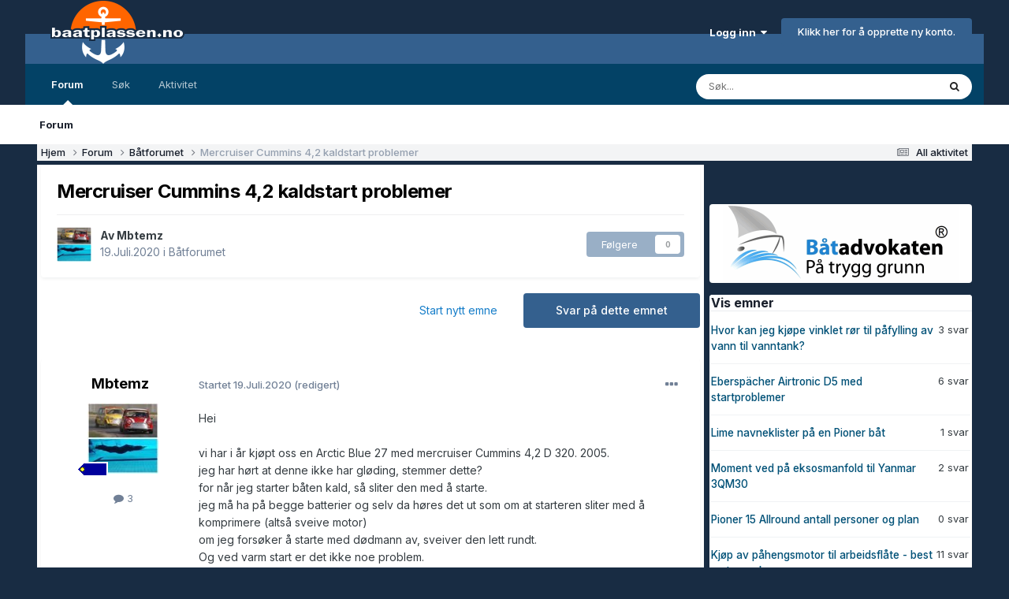

--- FILE ---
content_type: text/html;charset=UTF-8
request_url: https://baatplassen.no/i/topic/156923-mercruiser-cummins-42-kaldstart-problemer/
body_size: 16308
content:
<!DOCTYPE html>
<html lang="nb-NO" dir="ltr">
	<head>
		<meta charset="utf-8">
		<title>Mercruiser Cummins 4,2 kaldstart problemer - Båtforumet - baatplassen.no. Din hjemmehavn på nettet!</title>
		
			<script async src="https://www.googletagmanager.com/gtag/js?id=UA-20490488-1"></script>
<script>
  window.dataLayer = window.dataLayer || [];
  function gtag(){dataLayer.push(arguments);}
  gtag('js', new Date());

  gtag('config', 'UA-20490488-1');
</script>
		
		

	<meta name="viewport" content="width=device-width, initial-scale=1">


	
	
		<meta property="og:image" content="https://baatplassen.no/i/theme_resources/monthly_2018_08/bp.png.62f3fbb586787adfdfce9bed56115899.png">
	


	<meta name="twitter:card" content="summary_large_image" />




	
		
			
				<meta property="og:title" content="Mercruiser Cummins 4,2 kaldstart problemer">
			
		
	

	
		
			
				<meta property="og:type" content="website">
			
		
	

	
		
			
				<meta property="og:url" content="https://baatplassen.no/i/topic/156923-mercruiser-cummins-42-kaldstart-problemer/">
			
		
	

	
		
			
				<meta name="description" content="Hei vi har i år kjøpt oss en Arctic Blue 27 med mercruiser Cummins 4,2 D 320. 2005. jeg har hørt at denne ikke har gløding, stemmer dette? for når jeg starter båten kald, så sliter den med å starte. jeg må ha på begge batterier og selv da høres det ut som om at starteren sliter med å komprimere (...">
			
		
	

	
		
			
				<meta property="og:description" content="Hei vi har i år kjøpt oss en Arctic Blue 27 med mercruiser Cummins 4,2 D 320. 2005. jeg har hørt at denne ikke har gløding, stemmer dette? for når jeg starter båten kald, så sliter den med å starte. jeg må ha på begge batterier og selv da høres det ut som om at starteren sliter med å komprimere (...">
			
		
	

	
		
			
				<meta property="og:updated_time" content="2020-07-19T07:43:38Z">
			
		
	

	
		
			
				<meta property="og:site_name" content="baatplassen.no. Din hjemmehavn på nettet!">
			
		
	

	
		
			
				<meta property="og:locale" content="nb_NO">
			
		
	


	
		<link rel="canonical" href="https://baatplassen.no/i/topic/156923-mercruiser-cummins-42-kaldstart-problemer/" />
	

	
		<link as="style" rel="preload" href="https://baatplassen.no/i/applications/core/interface/ckeditor/ckeditor/skins/ips/editor.css?t=P1PF" />
	

<link rel="alternate" type="application/rss+xml" title="Siste fra baatplassen.no" href="https://baatplassen.no/i/rss/1-siste-fra-baatplassenno.xml/" />



<link rel="manifest" href="https://baatplassen.no/i/manifest.webmanifest/">
<meta name="msapplication-config" content="https://baatplassen.no/i/browserconfig.xml/">
<meta name="msapplication-starturl" content="/i/">
<meta name="application-name" content="">
<meta name="apple-mobile-web-app-title" content="">

	<meta name="theme-color" content="#000000">


	<meta name="msapplication-TileColor" content="#000000">


	<link rel="mask-icon" href="https://baatplassen.no/i/theme_resources/monthly_2020_07/safari-pinned-tab.svg?v=1733409248" color="#ffffff">




	

	
		
			<link rel="icon" sizes="36x36" href="https://baatplassen.no/i/theme_resources/monthly_2024_12/android-chrome-36x36.png?v=1733409248">
		
	

	
		
			<link rel="icon" sizes="48x48" href="https://baatplassen.no/i/theme_resources/monthly_2024_12/android-chrome-48x48.png?v=1733409248">
		
	

	
		
			<link rel="icon" sizes="72x72" href="https://baatplassen.no/i/theme_resources/monthly_2024_12/android-chrome-72x72.png?v=1733409248">
		
	

	
		
			<link rel="icon" sizes="96x96" href="https://baatplassen.no/i/theme_resources/monthly_2024_12/android-chrome-96x96.png?v=1733409248">
		
	

	
		
			<link rel="icon" sizes="144x144" href="https://baatplassen.no/i/theme_resources/monthly_2024_12/android-chrome-144x144.png?v=1733409248">
		
	

	
		
			<link rel="icon" sizes="192x192" href="https://baatplassen.no/i/theme_resources/monthly_2024_12/android-chrome-192x192.png?v=1733409248">
		
	

	
		
			<link rel="icon" sizes="256x256" href="https://baatplassen.no/i/theme_resources/monthly_2024_12/android-chrome-256x256.png?v=1733409248">
		
	

	
		
			<link rel="icon" sizes="384x384" href="https://baatplassen.no/i/theme_resources/monthly_2024_12/android-chrome-384x384.png?v=1733409248">
		
	

	
		
			<link rel="icon" sizes="512x512" href="https://baatplassen.no/i/theme_resources/monthly_2024_12/android-chrome-512x512.png?v=1733409248">
		
	

	
		
			<meta name="msapplication-square70x70logo" content="https://baatplassen.no/i/theme_resources/monthly_2024_12/msapplication-square70x70logo.png?v=1733409248"/>
		
	

	
		
			<meta name="msapplication-TileImage" content="https://baatplassen.no/i/theme_resources/monthly_2024_12/msapplication-TileImage.png?v=1733409248"/>
		
	

	
		
			<meta name="msapplication-square150x150logo" content="https://baatplassen.no/i/theme_resources/monthly_2024_12/msapplication-square150x150logo.png?v=1733409248"/>
		
	

	
		
			<meta name="msapplication-wide310x150logo" content="https://baatplassen.no/i/theme_resources/monthly_2024_12/msapplication-wide310x150logo.png?v=1733409248"/>
		
	

	
		
			<meta name="msapplication-square310x310logo" content="https://baatplassen.no/i/theme_resources/monthly_2024_12/msapplication-square310x310logo.png?v=1733409248"/>
		
	

	
		
			
				<link rel="apple-touch-icon" href="https://baatplassen.no/i/theme_resources/monthly_2024_12/apple-touch-icon-57x57.png?v=1733409248">
			
		
	

	
		
			
				<link rel="apple-touch-icon" sizes="60x60" href="https://baatplassen.no/i/theme_resources/monthly_2024_12/apple-touch-icon-60x60.png?v=1733409248">
			
		
	

	
		
			
				<link rel="apple-touch-icon" sizes="72x72" href="https://baatplassen.no/i/theme_resources/monthly_2024_12/apple-touch-icon-72x72.png?v=1733409248">
			
		
	

	
		
			
				<link rel="apple-touch-icon" sizes="76x76" href="https://baatplassen.no/i/theme_resources/monthly_2024_12/apple-touch-icon-76x76.png?v=1733409248">
			
		
	

	
		
			
				<link rel="apple-touch-icon" sizes="114x114" href="https://baatplassen.no/i/theme_resources/monthly_2024_12/apple-touch-icon-114x114.png?v=1733409248">
			
		
	

	
		
			
				<link rel="apple-touch-icon" sizes="120x120" href="https://baatplassen.no/i/theme_resources/monthly_2024_12/apple-touch-icon-120x120.png?v=1733409248">
			
		
	

	
		
			
				<link rel="apple-touch-icon" sizes="144x144" href="https://baatplassen.no/i/theme_resources/monthly_2024_12/apple-touch-icon-144x144.png?v=1733409248">
			
		
	

	
		
			
				<link rel="apple-touch-icon" sizes="152x152" href="https://baatplassen.no/i/theme_resources/monthly_2024_12/apple-touch-icon-152x152.png?v=1733409248">
			
		
	

	
		
			
				<link rel="apple-touch-icon" sizes="180x180" href="https://baatplassen.no/i/theme_resources/monthly_2024_12/apple-touch-icon-180x180.png?v=1733409248">
			
		
	





<link rel="preload" href="//baatplassen.no/i/applications/core/interface/font/fontawesome-webfont.woff2?v=4.7.0" as="font" crossorigin="anonymous">
		


	<link rel="preconnect" href="https://fonts.googleapis.com">
	<link rel="preconnect" href="https://fonts.gstatic.com" crossorigin>
	
		<link href="https://fonts.googleapis.com/css2?family=Inter:wght@300;400;500;600;700&display=swap" rel="stylesheet">
	



	<link rel='stylesheet' href='https://baatplassen.no/i/theme_resources/css_built_69/341e4a57816af3ba440d891ca87450ff_framework.css?v=b099f393bc1768748000' media='all'>

	<link rel='stylesheet' href='https://baatplassen.no/i/theme_resources/css_built_69/05e81b71abe4f22d6eb8d1a929494829_responsive.css?v=b099f393bc1768748000' media='all'>

	<link rel='stylesheet' href='https://baatplassen.no/i/theme_resources/css_built_69/20446cf2d164adcc029377cb04d43d17_flags.css?v=b099f393bc1768748000' media='all'>

	<link rel='stylesheet' href='https://baatplassen.no/i/theme_resources/css_built_69/90eb5adf50a8c640f633d47fd7eb1778_core.css?v=b099f393bc1768748000' media='all'>

	<link rel='stylesheet' href='https://baatplassen.no/i/theme_resources/css_built_69/5a0da001ccc2200dc5625c3f3934497d_core_responsive.css?v=b099f393bc1768748000' media='all'>

	<link rel='stylesheet' href='https://baatplassen.no/i/theme_resources/css_built_69/62e269ced0fdab7e30e026f1d30ae516_forums.css?v=b099f393bc1768748000' media='all'>

	<link rel='stylesheet' href='https://baatplassen.no/i/theme_resources/css_built_69/76e62c573090645fb99a15a363d8620e_forums_responsive.css?v=b099f393bc1768748000' media='all'>

	<link rel='stylesheet' href='https://baatplassen.no/i/theme_resources/css_built_69/ebdea0c6a7dab6d37900b9190d3ac77b_topics.css?v=b099f393bc1768748000' media='all'>





<link rel='stylesheet' href='https://baatplassen.no/i/theme_resources/css_built_69/258adbb6e4f3e83cd3b355f84e3fa002_custom.css?v=b099f393bc1768748000' media='all'>




		
		

	
	<link rel='shortcut icon' href='https://baatplassen.no/i/theme_resources/monthly_2020_07/favicon-16x16.png' type="image/png">

<script async src='https://securepubads.g.doubleclick.net/tag/js/gpt.js'></script>
<script async src="https://otc-cdn.relevant-digital.com/static/tags/662f9e15636289a83da72cb7.js"></script>
               <script> function loadAds() {
                    window.relevantDigital = window.relevantDigital || {};
                    relevantDigital.cmd = relevantDigital.cmd || [];
                    relevantDigital.cmd.push(function() {
                        relevantDigital.loadPrebid({
                            configId: '662fa5660d42b03a9c6d7583',
                            manageAdserver: true,
                            collapseEmptyDivs: true,
                            noGpt: true,
                            collapseBeforeAdFetch: false,
                            allowedDivIds: null,
                            // set to an array to only load certain <div>s, example - ["divId1", "divId2"]
                            noSlotReload: false,
                            // set true to only load ad slots that have never been loaded 
                        });
                    });
                };
            </script>
	</head>
	<body class='ipsApp ipsApp_front ipsJS_none ipsClearfix' data-controller='core.front.core.app' data-message="" data-pageApp='forums' data-pageLocation='front' data-pageModule='forums' data-pageController='topic' data-pageID='156923'  >
		<a href='#ipsLayout_mainArea' class='ipsHide' title='Go to main content on this page' accesskey='m'>Jump to content</a>
		
			<div id='ipsLayout_header' class='ipsClearfix'>
				





				<header>
					<div class='ipsLayout_container'>
						


<a href='https://baatplassen.no/i/' id='elLogo' accesskey='1'><img src="https://baatplassen.no/i/theme_resources/monthly_2024_04/logo.png.8d1d601c160e1044ccb41fc2c7673523.png" alt='baatplassen.no. Din hjemmehavn på nettet!'></a>

						
							

	<ul id='elUserNav' class='ipsList_inline cSignedOut ipsResponsive_showDesktop'>
		
        
		
        
        
            
            <li id='elSignInLink'>
                <a href='https://baatplassen.no/i/login/' data-ipsMenu-closeOnClick="false" data-ipsMenu id='elUserSignIn'>
                    Logg inn &nbsp;<i class='fa fa-caret-down'></i>
                </a>
                
<div id='elUserSignIn_menu' class='ipsMenu ipsMenu_auto ipsHide'>
	<form accept-charset='utf-8' method='post' action='https://baatplassen.no/i/login/'>
		<input type="hidden" name="csrfKey" value="88175f4620902438b0438e91a0f82834">
		<input type="hidden" name="ref" value="aHR0cHM6Ly9iYWF0cGxhc3Nlbi5uby9pL3RvcGljLzE1NjkyMy1tZXJjcnVpc2VyLWN1bW1pbnMtNDIta2FsZHN0YXJ0LXByb2JsZW1lci8=">
		<div data-role="loginForm">
			
			
			
				<div class='ipsColumns ipsColumns_noSpacing'>
					<div class='ipsColumn ipsColumn_wide' id='elUserSignIn_internal'>
						
<div class="ipsPad ipsForm ipsForm_vertical">
	<h4 class="ipsType_sectionHead">Logg inn</h4>
	<br><br>
	<ul class='ipsList_reset'>
		<li class="ipsFieldRow ipsFieldRow_noLabel ipsFieldRow_fullWidth">
			
			
				<input type="text" placeholder="Brukernavn eller epostadresse" name="auth" autocomplete="email">
			
		</li>
		<li class="ipsFieldRow ipsFieldRow_noLabel ipsFieldRow_fullWidth">
			<input type="password" placeholder="Passord, minst 3 tegn" name="password" autocomplete="current-password">
		</li>
	
		<input type="hidden" name="remember_me" value="1">

		<li class="ipsFieldRow ipsFieldRow_fullWidth">
			<button type="submit" name="_processLogin" value="usernamepassword" class="ipsButton ipsButton_primary ipsButton_small" id="elSignIn_submit">Logg inn</button>
			
				<p class="ipsType_right ipsType_small">
					
						<a href='https://baatplassen.no/i/lostpassword/' data-ipsDialog data-ipsDialog-title='Glemt passordet?'>
					
					Glemt passordet?</a>
				</p>
			
		</li>
	</ul>
</div>
					</div>
					<div class='ipsColumn ipsColumn_wide'>
						<div class='ipsPadding' id='elUserSignIn_external'>
							<div class='ipsAreaBackground_light ipsPadding:half'>
								
								
									<div class='ipsType_center ipsMargin_top:half'>
										

<button type="submit" name="_processLogin" value="10" class='ipsButton ipsButton_verySmall ipsButton_fullWidth ipsSocial ipsSocial_google' style="background-color: #4285F4">
	
		<span class='ipsSocial_icon'>
			
				<i class='fa fa-google'></i>
			
		</span>
		<span class='ipsSocial_text'>Logg inn med Google </span>
	
</button>
									</div>
								
							</div>
						</div>
					</div>
				</div>
			
		</div>
	</form>
</div>
            </li>
            
        
		
			<li>
				
					<a href='https://baatplassen.no/i/register/' data-ipsDialog data-ipsDialog-size='narrow' data-ipsDialog-title='Klikk her for å opprette ny konto.' id='elRegisterButton' class='ipsButton ipsButton_normal ipsButton_primary'>Klikk her for å opprette ny konto.</a>
				
			</li>
		
	</ul>

							
<ul class='ipsMobileHamburger ipsList_reset ipsResponsive_hideDesktop'>
	<li data-ipsDrawer data-ipsDrawer-drawerElem='#elMobileDrawer'>
		<a href='#'>
			
			
				
			
			
			
			<i class='fa fa-navicon'></i>
		</a>
	</li>
</ul>
						
					</div>
				</header>
				

	<nav data-controller='core.front.core.navBar' class=' ipsResponsive_showDesktop'>
		<div class='ipsNavBar_primary ipsLayout_container '>
			<ul data-role="primaryNavBar" class='ipsClearfix'>
				


	
		
		
			
		
		<li class='ipsNavBar_active' data-active id='elNavSecondary_1' data-role="navBarItem" data-navApp="core" data-navExt="CustomItem">
			
			
				<a href="https://baatplassen.no/i/"  data-navItem-id="1" data-navDefault>
					Forum<span class='ipsNavBar_active__identifier'></span>
				</a>
			
			
				<ul class='ipsNavBar_secondary ' data-role='secondaryNavBar'>
					


	
		
		
			
		
		<li class='ipsNavBar_active' data-active id='elNavSecondary_8' data-role="navBarItem" data-navApp="forums" data-navExt="Forums">
			
			
				<a href="https://baatplassen.no/i/"  data-navItem-id="8" data-navDefault>
					Forum<span class='ipsNavBar_active__identifier'></span>
				</a>
			
			
		</li>
	
	

	
	

					<li class='ipsHide' id='elNavigationMore_1' data-role='navMore'>
						<a href='#' data-ipsMenu data-ipsMenu-appendTo='#elNavigationMore_1' id='elNavigationMore_1_dropdown'>More <i class='fa fa-caret-down'></i></a>
						<ul class='ipsHide ipsMenu ipsMenu_auto' id='elNavigationMore_1_dropdown_menu' data-role='moreDropdown'></ul>
					</li>
				</ul>
			
		</li>
	
	

	
		
		
		<li  id='elNavSecondary_7' data-role="navBarItem" data-navApp="core" data-navExt="Search">
			
			
				<a href="https://baatplassen.no/i/search/"  data-navItem-id="7" >
					Søk<span class='ipsNavBar_active__identifier'></span>
				</a>
			
			
		</li>
	
	

	
		
		
		<li  id='elNavSecondary_2' data-role="navBarItem" data-navApp="core" data-navExt="CustomItem">
			
			
				<a href="https://baatplassen.no/i/discover/"  data-navItem-id="2" >
					Aktivitet<span class='ipsNavBar_active__identifier'></span>
				</a>
			
			
				<ul class='ipsNavBar_secondary ipsHide' data-role='secondaryNavBar'>
					


	
		
		
		<li  id='elNavSecondary_3' data-role="navBarItem" data-navApp="core" data-navExt="AllActivity">
			
			
				<a href="https://baatplassen.no/i/discover/"  data-navItem-id="3" >
					All aktivitet<span class='ipsNavBar_active__identifier'></span>
				</a>
			
			
		</li>
	
	

	
	

	
	

	
	

	
	

					<li class='ipsHide' id='elNavigationMore_2' data-role='navMore'>
						<a href='#' data-ipsMenu data-ipsMenu-appendTo='#elNavigationMore_2' id='elNavigationMore_2_dropdown'>More <i class='fa fa-caret-down'></i></a>
						<ul class='ipsHide ipsMenu ipsMenu_auto' id='elNavigationMore_2_dropdown_menu' data-role='moreDropdown'></ul>
					</li>
				</ul>
			
		</li>
	
	

				<li class='ipsHide' id='elNavigationMore' data-role='navMore'>
					<a href='#' data-ipsMenu data-ipsMenu-appendTo='#elNavigationMore' id='elNavigationMore_dropdown'>More</a>
					<ul class='ipsNavBar_secondary ipsHide' data-role='secondaryNavBar'>
						<li class='ipsHide' id='elNavigationMore_more' data-role='navMore'>
							<a href='#' data-ipsMenu data-ipsMenu-appendTo='#elNavigationMore_more' id='elNavigationMore_more_dropdown'>More <i class='fa fa-caret-down'></i></a>
							<ul class='ipsHide ipsMenu ipsMenu_auto' id='elNavigationMore_more_dropdown_menu' data-role='moreDropdown'></ul>
						</li>
					</ul>
				</li>
			</ul>
			

	<div id="elSearchWrapper">
		<div id='elSearch' data-controller="core.front.core.quickSearch">
			<form accept-charset='utf-8' action='//baatplassen.no/i/search/?do=quicksearch' method='post'>
                <input type='search' id='elSearchField' placeholder='Søk...' name='q' autocomplete='off' aria-label='Søk'>
                <details class='cSearchFilter'>
                    <summary class='cSearchFilter__text'></summary>
                    <ul class='cSearchFilter__menu'>
                        
                        <li><label><input type="radio" name="type" value="all" ><span class='cSearchFilter__menuText'>Overalt</span></label></li>
                        
                            
                                <li><label><input type="radio" name="type" value='contextual_{&quot;type&quot;:&quot;forums_topic&quot;,&quot;nodes&quot;:1}' checked><span class='cSearchFilter__menuText'>Dette forumet</span></label></li>
                            
                                <li><label><input type="radio" name="type" value='contextual_{&quot;type&quot;:&quot;forums_topic&quot;,&quot;item&quot;:156923}' checked><span class='cSearchFilter__menuText'>Dette emnet</span></label></li>
                            
                        
                        
                            <li><label><input type="radio" name="type" value="forums_topic"><span class='cSearchFilter__menuText'>Utvalgte forum</span></label></li>
                        
                            <li><label><input type="radio" name="type" value="cms_pages_pageitem"><span class='cSearchFilter__menuText'>Pages</span></label></li>
                        
                    </ul>
                </details>
				<button class='cSearchSubmit' type="submit" aria-label='Søk'><i class="fa fa-search"></i></button>
			</form>
		</div>
	</div>

		</div>
	</nav>

				
<ul id='elMobileNav' class='ipsResponsive_hideDesktop' data-controller='core.front.core.mobileNav'>
	
		
			
			
				
				
			
				
					<li id='elMobileBreadcrumb'>
						<a href='https://baatplassen.no/i/forum/1-b%C3%A5tforumet/'>
							<span>Båtforumet</span>
						</a>
					</li>
				
				
			
				
				
			
		
	
	
	
	<li >
		<a data-action="defaultStream" href='https://baatplassen.no/i/discover/'><i class="fa fa-newspaper-o" aria-hidden="true"></i></a>
	</li>

	

	
		<li class='ipsJS_show'>
			<a href='https://baatplassen.no/i/search/'><i class='fa fa-search'></i></a>
		</li>
	
</ul>
			</div>
		
		<main id='ipsLayout_body' class='ipsLayout_container'>
			<div id='ipsLayout_contentArea'>
				<div id='ipsLayout_contentWrapper'>
					
<nav class='ipsBreadcrumb ipsBreadcrumb_top ipsFaded_withHover'>
	

	<ul class='ipsList_inline ipsPos_right'>
		
		<li >
			<a data-action="defaultStream" class='ipsType_light '  href='https://baatplassen.no/i/discover/'><i class="fa fa-newspaper-o" aria-hidden="true"></i> <span>All aktivitet</span></a>
		</li>
		
	</ul>

	<ul data-role="breadcrumbList">
		<li>
			<a title="Hjem" href='https://baatplassen.no/i/'>
				<span>Hjem <i class='fa fa-angle-right'></i></span>
			</a>
		</li>
		
		
			<li>
				
					<a href='https://baatplassen.no/i/forum/25-forum/'>
						<span>Forum <i class='fa fa-angle-right' aria-hidden="true"></i></span>
					</a>
				
			</li>
		
			<li>
				
					<a href='https://baatplassen.no/i/forum/1-b%C3%A5tforumet/'>
						<span>Båtforumet <i class='fa fa-angle-right' aria-hidden="true"></i></span>
					</a>
				
			</li>
		
			<li>
				
					Mercruiser Cummins 4,2 kaldstart problemer
				
			</li>
		
	</ul>
</nav>
					
					<div id='ipsLayout_mainArea'>
						<div data-ad-unit-id="/10411943/baatplassen/header_responsive"></div>
						
						
						

	




						



<div class="ipsPageHeader ipsResponsive_pull ipsBox ipsPadding sm:ipsPadding:half ipsMargin_bottom">
		
	
	<div class="ipsFlex ipsFlex-ai:center ipsFlex-fw:wrap ipsGap:4">
		<div class="ipsFlex-flex:11">
			<h1 class="ipsType_pageTitle ipsContained_container">
				

				
				
					<span class="ipsType_break ipsContained">
						<span>Mercruiser Cummins 4,2 kaldstart problemer</span>
					</span>
				
			</h1>
			
			
		</div>
		
	</div>
	<hr class="ipsHr">
	<div class="ipsPageHeader__meta ipsFlex ipsFlex-jc:between ipsFlex-ai:center ipsFlex-fw:wrap ipsGap:3">
		<div class="ipsFlex-flex:11">
			<div class="ipsPhotoPanel ipsPhotoPanel_mini ipsPhotoPanel_notPhone ipsClearfix">
				

	<span class='ipsUserPhoto ipsUserPhoto_mini '>
		<img src='https://baatplassen.no/i/profile_images/monthly_2020_08/imported-photo-90725.thumb.jpeg.c59eca5da07adc39ea146f510e4a6ca3.jpeg' alt='Mbtemz' loading="lazy">
	</span>

				<div>
					<p class="ipsType_reset ipsType_blendLinks">
						<span class="ipsType_normal">
						
							<strong>Av 


Mbtemz </strong><br>
							<span class="ipsType_light"><time datetime='2020-07-19T07:39:11Z' title='07/19/20 07:39' data-short='5 år '>19.Juli.2020 </time> i <a href="https://baatplassen.no/i/forum/1-b%C3%A5tforumet/">Båtforumet</a></span>
						
						</span>
					</p>
				</div>
			</div>
		</div>
		
			<div class="ipsFlex-flex:01 ipsResponsive_hidePhone">
				<div class="ipsShareLinks">
					
					
                    

					



					

<div data-followApp='forums' data-followArea='topic' data-followID='156923' data-controller='core.front.core.followButton'>
	

	<a href='https://baatplassen.no/i/login/' rel="nofollow" class="ipsFollow ipsPos_middle ipsButton ipsButton_light ipsButton_verySmall ipsButton_disabled" data-role="followButton" data-ipsTooltip title='Logg inn for å følge dette.'>
		<span>Følgere</span>
		<span class='ipsCommentCount'>0</span>
	</a>

</div>
				</div>
			</div>
					
	</div>
	
	
</div>








<div class="ipsClearfix">
	<ul class="ipsToolList ipsToolList_horizontal ipsClearfix ipsSpacer_both ">
		
			<li class="ipsToolList_primaryAction">
				<span data-controller="forums.front.topic.reply">
					
						<a href="#replyForm" rel="nofollow" class="ipsButton ipsButton_important ipsButton_medium ipsButton_fullWidth" data-action="replyToTopic">Svar på dette emnet</a>
					
				</span>
			</li>
		
		
			<li class="ipsResponsive_hidePhone">
				
					<a href="https://baatplassen.no/i/forum/1-b%C3%A5tforumet/?do=add" rel="nofollow" class="ipsButton ipsButton_link ipsButton_medium ipsButton_fullWidth" title="Opprett et nytt emne i dette forumet">Start nytt emne</a>
				
			</li>
		
		
	</ul>
</div>

<div id="comments" data-controller="core.front.core.commentFeed,forums.front.topic.view, core.front.core.ignoredComments" data-autopoll data-baseurl="https://baatplassen.no/i/topic/156923-mercruiser-cummins-42-kaldstart-problemer/" data-lastpage data-feedid="topic-156923" class="cTopic ipsClear ipsSpacer_top">
	
			
	

	

<div data-controller='core.front.core.recommendedComments' data-url='https://baatplassen.no/i/topic/156923-mercruiser-cummins-42-kaldstart-problemer/?recommended=comments' class='ipsRecommendedComments ipsHide'>
	<div data-role="recommendedComments">
		<h2 class='ipsType_sectionHead ipsType_large ipsType_bold ipsMargin_bottom'>Recommended Posts</h2>
		
	</div>
</div>
	
	<div id="elPostFeed" data-role="commentFeed" data-controller="core.front.core.moderation" >
		<form action="https://baatplassen.no/i/topic/156923-mercruiser-cummins-42-kaldstart-problemer/?csrfKey=88175f4620902438b0438e91a0f82834&amp;do=multimodComment" method="post" data-ipspageaction data-role="moderationTools">
			
			
				

					

					
					



<a id="comment-2230394"></a>
<article  id="elComment_2230394" class="cPost ipsBox ipsResponsive_pull  ipsComment  ipsComment_parent ipsClearfix ipsClear ipsColumns ipsColumns_noSpacing ipsColumns_collapsePhone    ">
	

	

	<div class="cAuthorPane_mobile ipsResponsive_showPhone">
		<div class="cAuthorPane_photo">
			<div class="cAuthorPane_photoWrap">
				

	<span class='ipsUserPhoto ipsUserPhoto_large '>
		<img src='https://baatplassen.no/i/profile_images/monthly_2020_08/imported-photo-90725.thumb.jpeg.c59eca5da07adc39ea146f510e4a6ca3.jpeg' alt='Mbtemz' loading="lazy">
	</span>

				
				
					<a href="https://baatplassen.no/i/profile/90725-mbtemz/badges/">
						
<img src='https://baatplassen.no/i/uploads/monthly_2021_06/Dekksgutt.png' loading="lazy" alt="Dekksgutt" class="cAuthorPane_badge cAuthorPane_badge--rank ipsOutline ipsOutline:2px" data-ipsTooltip title="Tittel: Dekksgutt (1/5)">
					</a>
				
			</div>
		</div>
		<div class="cAuthorPane_content">
			<h3 class="ipsType_sectionHead cAuthorPane_author ipsType_break ipsType_blendLinks ipsFlex ipsFlex-ai:center">
				


<span style='color:#'>Mbtemz</span>
			</h3>
			<div class="ipsType_light ipsType_reset">
				<a href="https://baatplassen.no/i/topic/156923-mercruiser-cummins-42-kaldstart-problemer/?do=findComment&amp;comment=2230394" class="ipsType_blendLinks">Startet <time datetime='2020-07-19T07:39:11Z' title='07/19/20 07:39' data-short='5 år '>19.Juli.2020 </time> </a>
				
			</div>
		</div>
	</div>
	<aside class="ipsComment_author cAuthorPane ipsColumn ipsColumn_medium ipsResponsive_hidePhone">
		<h3 class="ipsType_sectionHead cAuthorPane_author ipsType_blendLinks ipsType_break">
<strong>


Mbtemz</strong>
			
		</h3>
		<ul class="cAuthorPane_info ipsList_reset">
			<li data-role="photo" class="cAuthorPane_photo">
				<div class="cAuthorPane_photoWrap">
					

	<span class='ipsUserPhoto ipsUserPhoto_large '>
		<img src='https://baatplassen.no/i/profile_images/monthly_2020_08/imported-photo-90725.thumb.jpeg.c59eca5da07adc39ea146f510e4a6ca3.jpeg' alt='Mbtemz' loading="lazy">
	</span>

					
					
						
<img src='https://baatplassen.no/i/uploads/monthly_2021_06/Dekksgutt.png' loading="lazy" alt="Dekksgutt" class="cAuthorPane_badge cAuthorPane_badge--rank ipsOutline ipsOutline:2px" data-ipsTooltip title="Tittel: Dekksgutt (1/5)">
					
				</div>
			</li>
			
				<li data-role="stats" class="ipsMargin_top">
					<ul class="ipsList_reset ipsType_light ipsFlex ipsFlex-ai:center ipsFlex-jc:center ipsGap_row:2 cAuthorPane_stats">
						<li>
							<a href="https://baatplassen.no/i/profile/90725-mbtemz/content/" title="3 innlegg " data-ipstooltip class="ipsType_blendLinks">
								<i class="fa fa-comment"></i> 3
							</a>
						</li>
						
					</ul>
				</li>
			
		</ul>
	</aside>
	<div class="ipsColumn ipsColumn_fluid ipsMargin:none">
		

<div id='comment-2230394_wrap' data-controller='core.front.core.comment' data-commentApp='forums' data-commentType='forums' data-commentID="2230394" data-quoteData='{&quot;userid&quot;:90725,&quot;username&quot;:&quot;Mbtemz&quot;,&quot;timestamp&quot;:1595144351,&quot;contentapp&quot;:&quot;forums&quot;,&quot;contenttype&quot;:&quot;forums&quot;,&quot;contentid&quot;:156923,&quot;contentclass&quot;:&quot;forums_Topic&quot;,&quot;contentcommentid&quot;:2230394}' class='ipsComment_content ipsType_medium'>

	<div class='ipsComment_meta ipsType_light ipsFlex ipsFlex-ai:center ipsFlex-jc:between ipsFlex-fd:row-reverse'>
		<div class='ipsType_light ipsType_reset ipsType_blendLinks ipsComment_toolWrap'>
			<div class='ipsResponsive_hidePhone ipsComment_badges'>
				<ul class='ipsList_reset ipsFlex ipsFlex-jc:end ipsFlex-fw:wrap ipsGap:2 ipsGap_row:1'>
					
					
					
					
					
				</ul>
			</div>
			<ul class='ipsList_reset ipsComment_tools'>
				<li>
					<a href='#elControls_2230394_menu' class='ipsComment_ellipsis' id='elControls_2230394' title='Flere valg..' data-ipsMenu data-ipsMenu-appendTo='#comment-2230394_wrap'><i class='fa fa-ellipsis-h'></i></a>
					<ul id='elControls_2230394_menu' class='ipsMenu ipsMenu_narrow ipsHide'>
						
						
							<li class='ipsMenu_item'><a href='https://baatplassen.no/i/topic/156923-mercruiser-cummins-42-kaldstart-problemer/' title='Share this post' data-ipsDialog data-ipsDialog-size='narrow' data-ipsDialog-content='#elSharePost_2230394_menu' data-ipsDialog-title="Share this post" d='elSharePost_2230394' data-role='shareComment'>Link til dette innlegget</a></li>
						
						
						
						
							
								
							
							
							
							
							
							
						
					</ul>
				</li>
				
			</ul>
		</div>

		<div class='ipsType_reset ipsResponsive_hidePhone'>
			<a href='https://baatplassen.no/i/topic/156923-mercruiser-cummins-42-kaldstart-problemer/?do=findComment&amp;comment=2230394' class='ipsType_blendLinks'>Startet <time datetime='2020-07-19T07:39:11Z' title='07/19/20 07:39' data-short='5 år '>19.Juli.2020 </time> </a> 
			
			<span class='ipsResponsive_hidePhone'>
				
					(redigert)
				
				
			</span>
		</div>
	</div>

	


	<div class='cPost_contentWrap'>
		
		<div data-role='commentContent' class='ipsType_normal ipsType_richText ipsPadding_bottom ipsContained' data-controller='core.front.core.lightboxedImages'>
			<p>
	Hei
</p>

<p>
	 
</p>

<p>
	vi har i år kjøpt oss en Arctic Blue 27 med mercruiser Cummins 4,2 D 320. 2005.
</p>

<p>
	jeg har hørt at denne ikke har gløding, stemmer dette?
</p>

<p>
	for når jeg starter båten kald, så sliter den med å starte.
</p>

<p>
	jeg må ha på begge batterier og selv da høres det ut som om at starteren sliter med å komprimere (altså sveive motor)
</p>

<p>
	om jeg forsøker å starte med dødmann av, sveiver den lett rundt.
</p>

<p>
	Og ved varm start er det ikke noe problem.
</p>

<p>
	så mitt spørsmål blir da, er dette en kjent sak? Og hva er i så fall det første jeg bør forsøke. Har gått over alle koblinger på hovedstrøm. Byttet begge batterier.
</p>

<p>
	holder til i Trondheim så om noen kan eller kjenner noen som kan ta en titt blir jeg veldig glad.
</p>

<p>
	er det kun Industri og Marine som tar service på Merceuiser i nærområdet?
</p>


			
				

<span class='ipsType_reset ipsType_medium ipsType_light' data-excludequote>
	<strong>Redigert <time datetime='2020-07-19T07:57:13Z' title='07/19/20 07:57' data-short='5 år '>19.Juli.2020 </time> av Mbtemz</strong>
	
	
		<a href='https://baatplassen.no/i/topic/156923-mercruiser-cummins-42-kaldstart-problemer/?do=editlogComment&amp;comment=2230394' class='' data-ipsDialog data-ipsDialog-title='Edit History' title='see edit history'>(see edit history)</a>
		
	
</span>
			
		</div>

		
			<div class='ipsItemControls'>
				
					
				
				<ul class='ipsComment_controls ipsClearfix ipsItemControls_left' data-role="commentControls">
					
						
							<li data-ipsQuote-editor='topic_comment' data-ipsQuote-target='#comment-2230394' class='ipsJS_show'>
								<button class='ipsButton ipsButton_light ipsButton_verySmall ipsButton_narrow cMultiQuote ipsHide' data-action='multiQuoteComment' data-ipsTooltip data-ipsQuote-multiQuote data-mqId='mq2230394' title='Sitéring av/på'><i class='fa fa-plus'></i></button>
							</li>
							<li data-ipsQuote-editor='topic_comment' data-ipsQuote-target='#comment-2230394' class='ipsJS_show'>
								<a href='#' data-action='quoteComment' data-ipsQuote-singleQuote>Sitér dette innlegget</a>
							</li>
						
						
						
					
					<li class='ipsHide' data-role='commentLoading'>
						<span class='ipsLoading ipsLoading_tiny ipsLoading_noAnim'></span>
					</li>
				</ul>
			</div>
		

			
  		
<!-- ikke vis for gjester -->


	</div>

	

	<div class='ipsPadding ipsHide cPostShareMenu' id='elSharePost_2230394_menu'>
		<h5 class='ipsType_normal ipsType_reset'>Link to post</h5>
		
			
		
		
		<input type='text' value='https://baatplassen.no/i/topic/156923-mercruiser-cummins-42-kaldstart-problemer/' class='ipsField_fullWidth'>

		
	</div>
</div>
	</div>
</article>
	
		
<div data-ad-unit-id="/10411943/baatplassen/after_first_post_responsive"></div>
	


					
					
					
				

					

					
					



<a id="comment-2230395"></a>
<article  id="elComment_2230395" class="cPost ipsBox ipsResponsive_pull  ipsComment  ipsComment_parent ipsClearfix ipsClear ipsColumns ipsColumns_noSpacing ipsColumns_collapsePhone    ">
	

	

	<div class="cAuthorPane_mobile ipsResponsive_showPhone">
		<div class="cAuthorPane_photo">
			<div class="cAuthorPane_photoWrap">
				

	<span class='ipsUserPhoto ipsUserPhoto_large '>
		<img src='https://baatplassen.no/i/profile_images/av-162.jpg' alt='Trophy' loading="lazy">
	</span>

				
				
					<a href="https://baatplassen.no/i/profile/162-trophy/badges/">
						
<img src='https://baatplassen.no/i/uploads/monthly_2021_06/Skipper.png' loading="lazy" alt="Skipper" class="cAuthorPane_badge cAuthorPane_badge--rank ipsOutline ipsOutline:2px" data-ipsTooltip title="Tittel: Skipper (5/5)">
					</a>
				
			</div>
		</div>
		<div class="cAuthorPane_content">
			<h3 class="ipsType_sectionHead cAuthorPane_author ipsType_break ipsType_blendLinks ipsFlex ipsFlex-ai:center">
				


<span style='color:#'>Trophy</span>
			</h3>
			<div class="ipsType_light ipsType_reset">
				<a href="https://baatplassen.no/i/topic/156923-mercruiser-cummins-42-kaldstart-problemer/?do=findComment&amp;comment=2230395" class="ipsType_blendLinks">Svart <time datetime='2020-07-19T07:43:38Z' title='07/19/20 07:43' data-short='5 år '>19.Juli.2020 </time> </a>
				
			</div>
		</div>
	</div>
	<aside class="ipsComment_author cAuthorPane ipsColumn ipsColumn_medium ipsResponsive_hidePhone">
		<h3 class="ipsType_sectionHead cAuthorPane_author ipsType_blendLinks ipsType_break">
<strong>


Trophy</strong>
			
		</h3>
		<ul class="cAuthorPane_info ipsList_reset">
			<li data-role="photo" class="cAuthorPane_photo">
				<div class="cAuthorPane_photoWrap">
					

	<span class='ipsUserPhoto ipsUserPhoto_large '>
		<img src='https://baatplassen.no/i/profile_images/av-162.jpg' alt='Trophy' loading="lazy">
	</span>

					
					
						
<img src='https://baatplassen.no/i/uploads/monthly_2021_06/Skipper.png' loading="lazy" alt="Skipper" class="cAuthorPane_badge cAuthorPane_badge--rank ipsOutline ipsOutline:2px" data-ipsTooltip title="Tittel: Skipper (5/5)">
					
				</div>
			</li>
			
				<li data-role="stats" class="ipsMargin_top">
					<ul class="ipsList_reset ipsType_light ipsFlex ipsFlex-ai:center ipsFlex-jc:center ipsGap_row:2 cAuthorPane_stats">
						<li>
							<a href="https://baatplassen.no/i/profile/162-trophy/content/" title="3159 innlegg " data-ipstooltip class="ipsType_blendLinks">
								<i class="fa fa-comment"></i> 3.2k
							</a>
						</li>
						
					</ul>
				</li>
			
		</ul>
	</aside>
	<div class="ipsColumn ipsColumn_fluid ipsMargin:none">
		

<div id='comment-2230395_wrap' data-controller='core.front.core.comment' data-commentApp='forums' data-commentType='forums' data-commentID="2230395" data-quoteData='{&quot;userid&quot;:162,&quot;username&quot;:&quot;Trophy&quot;,&quot;timestamp&quot;:1595144618,&quot;contentapp&quot;:&quot;forums&quot;,&quot;contenttype&quot;:&quot;forums&quot;,&quot;contentid&quot;:156923,&quot;contentclass&quot;:&quot;forums_Topic&quot;,&quot;contentcommentid&quot;:2230395}' class='ipsComment_content ipsType_medium'>

	<div class='ipsComment_meta ipsType_light ipsFlex ipsFlex-ai:center ipsFlex-jc:between ipsFlex-fd:row-reverse'>
		<div class='ipsType_light ipsType_reset ipsType_blendLinks ipsComment_toolWrap'>
			<div class='ipsResponsive_hidePhone ipsComment_badges'>
				<ul class='ipsList_reset ipsFlex ipsFlex-jc:end ipsFlex-fw:wrap ipsGap:2 ipsGap_row:1'>
					
					
					
					
					
				</ul>
			</div>
			<ul class='ipsList_reset ipsComment_tools'>
				<li>
					<a href='#elControls_2230395_menu' class='ipsComment_ellipsis' id='elControls_2230395' title='Flere valg..' data-ipsMenu data-ipsMenu-appendTo='#comment-2230395_wrap'><i class='fa fa-ellipsis-h'></i></a>
					<ul id='elControls_2230395_menu' class='ipsMenu ipsMenu_narrow ipsHide'>
						
						
							<li class='ipsMenu_item'><a href='https://baatplassen.no/i/topic/156923-mercruiser-cummins-42-kaldstart-problemer/?do=findComment&amp;comment=2230395' title='Share this post' data-ipsDialog data-ipsDialog-size='narrow' data-ipsDialog-content='#elSharePost_2230395_menu' data-ipsDialog-title="Share this post" id='elSharePost_2230395' data-role='shareComment'>Link til dette innlegget</a></li>
						
						
						
						
							
								
							
							
							
							
							
							
						
					</ul>
				</li>
				
			</ul>
		</div>

		<div class='ipsType_reset ipsResponsive_hidePhone'>
			<a href='https://baatplassen.no/i/topic/156923-mercruiser-cummins-42-kaldstart-problemer/?do=findComment&amp;comment=2230395' class='ipsType_blendLinks'>Svart <time datetime='2020-07-19T07:43:38Z' title='07/19/20 07:43' data-short='5 år '>19.Juli.2020 </time> </a> 
			
			<span class='ipsResponsive_hidePhone'>
				
				
			</span>
		</div>
	</div>

	


	<div class='cPost_contentWrap'>
		
		<div data-role='commentContent' class='ipsType_normal ipsType_richText ipsPadding_bottom ipsContained' data-controller='core.front.core.lightboxedImages'>
			<p>
	Du må endre overskriften på innlegget etter forumreglene ellers blir det låst. 
</p>


			
		</div>

		
			<div class='ipsItemControls'>
				
					
				
				<ul class='ipsComment_controls ipsClearfix ipsItemControls_left' data-role="commentControls">
					
						
							<li data-ipsQuote-editor='topic_comment' data-ipsQuote-target='#comment-2230395' class='ipsJS_show'>
								<button class='ipsButton ipsButton_light ipsButton_verySmall ipsButton_narrow cMultiQuote ipsHide' data-action='multiQuoteComment' data-ipsTooltip data-ipsQuote-multiQuote data-mqId='mq2230395' title='Sitéring av/på'><i class='fa fa-plus'></i></button>
							</li>
							<li data-ipsQuote-editor='topic_comment' data-ipsQuote-target='#comment-2230395' class='ipsJS_show'>
								<a href='#' data-action='quoteComment' data-ipsQuote-singleQuote>Sitér dette innlegget</a>
							</li>
						
						
						
					
					<li class='ipsHide' data-role='commentLoading'>
						<span class='ipsLoading ipsLoading_tiny ipsLoading_noAnim'></span>
					</li>
				</ul>
			</div>
		

		
			

	<div data-role="memberSignature" class=' ipsBorder_top ipsPadding_vertical'>
		

		<div class='ipsType_light ipsType_richText' data-ipsLazyLoad>
			<p>Maxum 4100 scb, Chenette III</p>
		</div>
	</div>

			
  		
<!-- ikke vis for gjester -->


	</div>

	

	<div class='ipsPadding ipsHide cPostShareMenu' id='elSharePost_2230395_menu'>
		<h5 class='ipsType_normal ipsType_reset'>Link to post</h5>
		
			
		
		
		<input type='text' value='https://baatplassen.no/i/topic/156923-mercruiser-cummins-42-kaldstart-problemer/?do=findComment&amp;comment=2230395' class='ipsField_fullWidth'>

		
	</div>
</div>
	</div>
</article>

					
					
					
				
			
			
<input type="hidden" name="csrfKey" value="88175f4620902438b0438e91a0f82834" />


		</form>
	</div>

	
	
	
	
	
		<a id="replyForm"></a>
	<div data-role="replyArea" class="cTopicPostArea ipsBox ipsResponsive_pull ipsPadding  ipsSpacer_top" >
			
				
				

	
		<div class='ipsPadding_bottom ipsBorder_bottom ipsMargin_bottom cGuestTeaser'>
			<h2 class='ipsType_pageTitle'>Delta i diskusjonen</h2>
			<p class='ipsType_normal ipsType_reset'>
	
				
					Du kan skrive innlegget nå, det vil bli postet etter at du har registrert deg.
				
				<a class='ipsType_brandedLink' href='https://baatplassen.no/i/login/' data-ipsDialog data-ipsDialog-size='medium' data-ipsDialog-title='Logg inn'>Logg inn </a>hvis du allerede er registrert.
				
			</p>
	
		</div>
	


<form accept-charset='utf-8' class="ipsForm ipsForm_vertical" action="https://baatplassen.no/i/topic/156923-mercruiser-cummins-42-kaldstart-problemer/" method="post" enctype="multipart/form-data">
	<input type="hidden" name="commentform_156923_submitted" value="1">
	
		<input type="hidden" name="csrfKey" value="88175f4620902438b0438e91a0f82834">
	
		<input type="hidden" name="_contentReply" value="1">
	
		<input type="hidden" name="captcha_field" value="1">
	
	
		<input type="hidden" name="MAX_FILE_SIZE" value="2097152">
		<input type="hidden" name="plupload" value="b563c28464bd6fd26e65f4705cf4e9d2">
	
	<div class='ipsComposeArea ipsComposeArea_withPhoto ipsClearfix ipsContained'>
		<div data-role='whosTyping' class='ipsHide ipsMargin_bottom'></div>
		<div class='ipsPos_left ipsResponsive_hidePhone ipsResponsive_block'>

	<span class='ipsUserPhoto ipsUserPhoto_small '>
		<img src='https://baatplassen.no/i/theme_resources/set_resources_69/default_profile.png.d250f6859e39ad5fd8314423373431c6.png' alt='Guest' loading="lazy">
	</span>
</div>
		<div class='ipsComposeArea_editor'>
			
				
					
				
					
						<ul class='ipsForm ipsForm_horizontal ipsMargin_bottom:half' data-ipsEditor-toolList>
							<li class='ipsFieldRow ipsFieldRow_fullWidth'>
								


	<input
		type="email"
		name="guest_email"
        
		id="elInput_guest_email"
		aria-required='true'
		
		
		
		placeholder='Oppgi epostadresse for verifisering av konto. Forumet er anonymt og den vil aldri bli vist for andre.'
		
		autocomplete="email"
	>
	
	
	

								
							</li>
						</ul>
					
				
					
				
			
			
				
					
						
							
						
						

<div class='ipsType_normal ipsType_richText ipsType_break' data-ipsEditor data-ipsEditor-controller="https://baatplassen.no/i/index.php?app=core&amp;module=system&amp;controller=editor" data-ipsEditor-minimized  data-ipsEditor-toolbars='{&quot;desktop&quot;:[{&quot;name&quot;:&quot;row1&quot;,&quot;items&quot;:[&quot;Bold&quot;,&quot;Italic&quot;,&quot;Underline&quot;,&quot;Strike&quot;,&quot;-&quot;,&quot;ipsLink&quot;,&quot;Ipsquote&quot;,&quot;ipsEmoticon&quot;,&quot;-&quot;,&quot;BulletedList&quot;,&quot;Indent&quot;,&quot;-&quot;,&quot;TextColor&quot;,&quot;BGColor&quot;,&quot;FontSize&quot;,&quot;-&quot;,&quot;Undo&quot;,&quot;Redo&quot;,&quot;-&quot;,&quot;RemoveFormat&quot;,&quot;ipsPreview&quot;]},&quot;\/&quot;],&quot;tablet&quot;:[{&quot;name&quot;:&quot;row1&quot;,&quot;items&quot;:[&quot;Bold&quot;,&quot;Italic&quot;,&quot;Underline&quot;,&quot;-&quot;,&quot;ipsLink&quot;,&quot;Ipsquote&quot;,&quot;ipsEmoticon&quot;,&quot;-&quot;,&quot;Undo&quot;,&quot;Redo&quot;,&quot;-&quot;,&quot;RemoveFormat&quot;,&quot;ipsPreview&quot;]},&quot;\/&quot;],&quot;phone&quot;:[{&quot;name&quot;:&quot;row1&quot;,&quot;items&quot;:[&quot;Bold&quot;,&quot;Italic&quot;,&quot;Underline&quot;,&quot;-&quot;,&quot;ipsLink&quot;,&quot;ipsEmoticon&quot;,&quot;-&quot;,&quot;Undo&quot;,&quot;Redo&quot;,&quot;-&quot;,&quot;RemoveFormat&quot;,&quot;ipsPreview&quot;]},&quot;\/&quot;]}' data-ipsEditor-extraPlugins='custom-eecaeb94d1c58cb252b4285266aa1f16,custom-eb027bf8c3cc032887698e9f1b521aa7,blockquote,custom-0438ae745960571c188111d7129f9979,custom-2247625710c5e080bb32af0ef5457cc1' data-ipsEditor-postKey="3b6775d1a2b110e0d1489f17fe45b824" data-ipsEditor-autoSaveKey="reply-forums/forums-156923"  data-ipsEditor-skin="ips" data-ipsEditor-name="topic_comment_156923" data-ipsEditor-pasteBehaviour='rich'  data-ipsEditor-ipsPlugins="ipsautolink,ipsautosave,ipsctrlenter,ipscode,ipscontextmenu,ipsemoticon,ipsimage,ipslink,ipsmentions,ipspage,ipspaste,ipsquote,ipsspoiler,ipsautogrow,ipssource,removeformat,ipspreview" data-ipsEditor-contentClass='IPS\forums\Topic' data-ipsEditor-contentId='156923'>
    <div data-role='editorComposer'>
		<noscript>
			<textarea name="topic_comment_156923_noscript" rows="15"></textarea>
		</noscript>
		<div class="ipsHide norewrite" data-role="mainEditorArea">
			<textarea name="topic_comment_156923" data-role='contentEditor' class="ipsHide" tabindex='1'></textarea>
		</div>
		
			<div class='ipsComposeArea_dummy ipsJS_show' tabindex='1'><i class='fa fa-comment-o'></i> Svar på dette emnet</div>
		
		<div class="ipsHide ipsComposeArea_editorPaste" data-role="pasteMessage">
			<p class='ipsType_reset ipsPad_half'>
				
					<a class="ipsPos_right ipsType_normal ipsCursor_pointer ipsComposeArea_editorPasteSwitch" data-action="keepPasteFormatting" title='Keep formatting' data-ipsTooltip>&times;</a>
					<i class="fa fa-info-circle"></i>&nbsp; Du har postet formatert tekst.. &nbsp;&nbsp;<a class='ipsCursor_pointer' data-action="removePasteFormatting">Fjern formattering</a>
				
			</p>
		</div>
		<div class="ipsHide ipsComposeArea_editorPaste" data-role="emoticonMessage">
			<p class='ipsType_reset ipsPad_half'>
				<i class="fa fa-info-circle"></i>&nbsp; Only 75 emoji are allowed.
			</p>
		</div>
		<div class="ipsHide ipsComposeArea_editorPaste" data-role="embedMessage">
			<p class='ipsType_reset ipsPad_half'>
				<a class="ipsPos_right ipsType_normal ipsCursor_pointer ipsComposeArea_editorPasteSwitch" data-action="keepEmbeddedMedia" title='Keep embedded content' data-ipsTooltip>&times;</a>
				<i class="fa fa-info-circle"></i>&nbsp; Innholdet du linket til er satt inn i innlegget.. &nbsp;&nbsp;<a class='ipsCursor_pointer' data-action="removeEmbeddedMedia">Klikk her for å vise kun linken.</a>
			</p>
		</div>
		<div class="ipsHide ipsComposeArea_editorPaste" data-role="embedFailMessage">
			<p class='ipsType_reset ipsPad_half'>
			</p>
		</div>
		<div class="ipsHide ipsComposeArea_editorPaste" data-role="autoSaveRestoreMessage">
			<p class='ipsType_reset ipsPad_half'>
				<a class="ipsPos_right ipsType_normal ipsCursor_pointer ipsComposeArea_editorPasteSwitch" data-action="keepRestoredContents" title='Keep restored contents' data-ipsTooltip>&times;</a>
				<i class="fa fa-info-circle"></i>&nbsp; Det du skrev har blitt lagret. &nbsp;&nbsp;<a class='ipsCursor_pointer' data-action="clearEditorContents">Slett lagret</a>
			</p>
		</div>
		<div class="ipsHide ipsComposeArea_editorPaste" data-role="imageMessage">
			<p class='ipsType_reset ipsPad_half'>
				<a class="ipsPos_right ipsType_normal ipsCursor_pointer ipsComposeArea_editorPasteSwitch" data-action="removeImageMessage">&times;</a>
				<i class="fa fa-info-circle"></i>&nbsp; You cannot paste images directly. Upload or insert images from URL.
			</p>
		</div>
		
	<div data-ipsEditor-toolList class="ipsAreaBackground_light ipsClearfix">
		<div data-role='attachmentArea'>
			<div class="ipsComposeArea_dropZone ipsComposeArea_dropZoneSmall ipsClearfix ipsClearfix" id='elEditorDrop_topic_comment_156923'>
				<div>
					<ul class='ipsList_inline ipsClearfix'>
						
						
						<div>
							<ul class='ipsList_inline ipsClearfix'>
								<li class='ipsPos_right'>
									<a class="ipsButton ipsButton_veryLight ipsButton_verySmall" href='#' data-ipsDialog data-ipsDialog-forceReload data-ipsDialog-title='Legg inn link til bildet' data-ipsDialog-url="https://baatplassen.no/i/index.php?app=core&amp;module=system&amp;controller=editor&amp;do=link&amp;image=1&amp;postKey=3b6775d1a2b110e0d1489f17fe45b824&amp;editorId=topic_comment_156923&amp;csrfKey=88175f4620902438b0438e91a0f82834">Legg inn link til bildet</a>
								</li>
							</ul>
						</div>
						
					</ul>
				</div>
			</div>		
		</div>
	</div>
	</div>
	<div data-role='editorPreview' class='ipsHide'>
		<div class='ipsAreaBackground_light ipsPad_half' data-role='previewToolbar'>
			<a href='#' class='ipsPos_right' data-action='closePreview' title='Return to editing mode' data-ipsTooltip>&times;</a>
			<ul class='ipsButton_split'>
				<li data-action='resizePreview' data-size='desktop'><a href='#' title='View at approximate desktop size' data-ipsTooltip class='ipsButton ipsButton_verySmall ipsButton_primary'>Desktop</a></li>
				<li data-action='resizePreview' data-size='tablet'><a href='#' title='View at approximate tablet size' data-ipsTooltip class='ipsButton ipsButton_verySmall ipsButton_light'>Tablet</a></li>
				<li data-action='resizePreview' data-size='phone'><a href='#' title='View at approximate phone size' data-ipsTooltip class='ipsButton ipsButton_verySmall ipsButton_light'>Phone</a></li>
			</ul>
		</div>
		<div data-role='previewContainer' class='ipsAreaBackground ipsType_center'></div>
	</div>
</div>
						
					
				
					
				
					
				
			
			<ul class='ipsToolList ipsToolList_horizontal ipsClear ipsClearfix ipsJS_hide' data-ipsEditor-toolList>
				
					
						
					
						
					
						
							<li class='ipsPos_left ipsResponsive_noFloat  ipsType_medium ipsType_light'>
								

<div data-ipsCaptcha data-ipsCaptcha-service='recaptcha_invisible' data-ipsCaptcha-key="6Lcw9FgUAAAAAIzFwnLTjB_l_yiTldLluL3Bm0cb" data-ipsCaptcha-lang="nb_NO">
	<noscript>
	  <div style="width: 302px; height: 352px;">
	    <div style="width: 302px; height: 352px; position: relative;">
	      <div style="width: 302px; height: 352px; position: absolute;">
	        <iframe src="https://www.google.com/recaptcha/api/fallback?k=6Lcw9FgUAAAAAIzFwnLTjB_l_yiTldLluL3Bm0cb" style="width: 302px; height:352px; border-style: none;">
	        </iframe>
	      </div>
	      <div style="width: 250px; height: 80px; position: absolute; border-style: none; bottom: 21px; left: 25px; margin: 0px; padding: 0px; right: 25px;">
	        <textarea id="g-recaptcha-response" name="g-recaptcha-response" class="g-recaptcha-response" style="width: 250px; height: 80px; border: 1px solid #c1c1c1; margin: 0px; padding: 0px; resize: none;"></textarea>
	      </div>
	    </div>
	  </div>
	</noscript>
</div>

								
							</li>
						
					
				
				
					<li>

	<button type="submit" class="ipsButton ipsButton_primary" tabindex="2" accesskey="s"  role="button">Post innlegg! (kan redigeres innen 48 timer)</button>
</li>
				
			</ul>
		</div>
	</div>
</form>
			
		</div>
	

	
		<div class="ipsBox ipsPadding ipsResponsive_pull ipsResponsive_showPhone ipsMargin_top">
			<div class="ipsShareLinks">
				
				
                

                

<div data-followApp='forums' data-followArea='topic' data-followID='156923' data-controller='core.front.core.followButton'>
	

	<a href='https://baatplassen.no/i/login/' rel="nofollow" class="ipsFollow ipsPos_middle ipsButton ipsButton_light ipsButton_verySmall ipsButton_disabled" data-role="followButton" data-ipsTooltip title='Logg inn for å følge dette.'>
		<span>Følgere</span>
		<span class='ipsCommentCount'>0</span>
	</a>

</div>
				
			</div>
		</div>
	
</div>



<div class="ipsPager ipsSpacer_top">
	<div class="ipsPager_prev">
		
			<a href="https://baatplassen.no/i/forum/1-b%C3%A5tforumet/" title="Go to Båtforumet" rel="parent">
				<span class="ipsPager_type">Vis emneliste</span>
			</a>
		
	</div>
	
</div>


						


					</div>
					


	<div id='ipsLayout_sidebar' class='ipsLayout_sidebarright ' data-controller='core.front.widgets.sidebar'>
		
		
		
			<div data-role='sidebarAd'>
				<div data-ad-unit-id="/10411943/baatplassen/skyscraper_300x600"></div>
			</div>
			<br><br>
		
		


	<div class='cWidgetContainer '  data-role='widgetReceiver' data-orientation='vertical' data-widgetArea='sidebar'>
		<ul class='ipsList_reset'>
			
				
					
					<li class='ipsWidget ipsWidget_vertical ipsBox  ipsWidgetHide ipsHide ipsResponsive_block' data-blockID='app_cms_Blocks_pzd4zsiw8' data-blockConfig="true" data-blockTitle="Custom Blocks" data-blockErrorMessage="This block cannot be shown. This could be because it needs configuring, is unable to show on this page, or will show after reloading this page."  data-controller='core.front.widgets.block'>
</li>
				
					
					<li class='ipsWidget ipsWidget_vertical ipsBox  ipsResponsive_block' data-blockID='app_cms_Blocks_32d8iknj5' data-blockConfig="true" data-blockTitle="Custom Blocks" data-blockErrorMessage="This block cannot be shown. This could be because it needs configuring, is unable to show on this page, or will show after reloading this page."  data-controller='core.front.widgets.block'>


<div class='ips070263c9df ipsSpacer_both ipsSpacer_half'>
	<ul class='ipsList_inline ipsType_center ipsList_reset ipsList_noSpacing'>
		
		<li class='ips070263c9df_large ipsResponsive_showDesktop ipsResponsive_inlineBlock ipsAreaBackground_light'>
			
				<a href='https://baatplassen.no/i/index.php?app=core&amp;module=system&amp;controller=redirect&amp;do=advertisement&amp;ad=16&amp;key=de7258464f35822a2e36cc9913a43d101c14a36733d8efcc600a7c8bb936700f' target='_blank' rel='nofollow noopener'>
			
				<img src='https://baatplassen.no/i/uploads/monthly_2018_01/logo_plakat.png.2158e40cc64d4883511e4b28b803d688.png' alt="advertisement_alt" class='ipsImage ipsContained'>
			
				</a>
			
		</li>
		
		<li class='ips070263c9df_medium ipsResponsive_showTablet ipsResponsive_inlineBlock ipsAreaBackground_light'>
			
				<a href='https://baatplassen.no/i/index.php?app=core&amp;module=system&amp;controller=redirect&amp;do=advertisement&amp;ad=16&amp;key=de7258464f35822a2e36cc9913a43d101c14a36733d8efcc600a7c8bb936700f' target='_blank' rel='nofollow noopener'>
			
				<img src='https://baatplassen.no/i/uploads/monthly_2018_01/logo_plakat.png.2158e40cc64d4883511e4b28b803d688.png' alt="advertisement_alt" class='ipsImage ipsContained'>
			
				</a>
			
		</li>

		<li class='ips070263c9df_small ipsResponsive_showPhone ipsResponsive_inlineBlock ipsAreaBackground_light'>
			
				<a href='https://baatplassen.no/i/index.php?app=core&amp;module=system&amp;controller=redirect&amp;do=advertisement&amp;ad=16&amp;key=de7258464f35822a2e36cc9913a43d101c14a36733d8efcc600a7c8bb936700f' target='_blank' rel='nofollow noopener'>
			
				<img src='https://baatplassen.no/i/uploads/monthly_2018_01/logo_plakat.png.2158e40cc64d4883511e4b28b803d688.png' alt="advertisement_alt" class='ipsImage ipsContained'>
			
				</a>
			
		</li>
		
	</ul>
	
</div>
</li>
				
					
					<li class='ipsWidget ipsWidget_vertical ipsBox  ipsResponsive_block' data-blockID='app_forums_topicFeed_lgjv7duwh' data-blockConfig="true" data-blockTitle="Topic Feed" data-blockErrorMessage="This block cannot be shown. This could be because it needs configuring, is unable to show on this page, or will show after reloading this page."  data-controller='core.front.widgets.block'>
	<h3 class='ipsWidget_title ipsType_reset'>Vis emner</h3>

		<div class='ipsPad_half ipsWidget_inner'>
			<ul class='ipsDataList ipsDataList_reducedSpacing'>
				
					<li class='ipsDataItem'>
						<div class='ipsDataItem_main cWidgetComments'>
							<div style="margin-right: -43px;" class="ipsPos_right">3 svar</div>
							
							<div class='ipsType_break ipsContained'>
								<a href="https://baatplassen.no/i/topic/179933-hvor-kan-jeg-kj%C3%B8pe-vinklet-r%C3%B8r-til-p%C3%A5fylling-av-vann-til-vanntank/?do=getNewComment" title='View the topic Hvor kan jeg kjøpe vinklet rør til påfylling av vann til vanntank?' class='ipsDataItem_title'>Hvor kan jeg kjøpe vinklet rør til påfylling av vann til vanntank?</a>
							</div>
						</div>
					</li>
				
					<li class='ipsDataItem'>
						<div class='ipsDataItem_main cWidgetComments'>
							<div style="margin-right: -43px;" class="ipsPos_right">6 svar</div>
							
							<div class='ipsType_break ipsContained'>
								<a href="https://baatplassen.no/i/topic/179932-ebersp%C3%A4cher-airtronic-d5-med-startproblemer/?do=getNewComment" title='View the topic Eberspächer Airtronic D5 med startproblemer' class='ipsDataItem_title'>Eberspächer Airtronic D5 med startproblemer</a>
							</div>
						</div>
					</li>
				
					<li class='ipsDataItem'>
						<div class='ipsDataItem_main cWidgetComments'>
							<div style="margin-right: -43px;" class="ipsPos_right">1 svar</div>
							
							<div class='ipsType_break ipsContained'>
								<a href="https://baatplassen.no/i/topic/179930-lime-navneklister-p%C3%A5-en-pioner-b%C3%A5t/?do=getNewComment" title='View the topic Lime navneklister på en Pioner båt' class='ipsDataItem_title'>Lime navneklister på en Pioner båt</a>
							</div>
						</div>
					</li>
				
					<li class='ipsDataItem'>
						<div class='ipsDataItem_main cWidgetComments'>
							<div style="margin-right: -43px;" class="ipsPos_right">2 svar</div>
							
							<div class='ipsType_break ipsContained'>
								<a href="https://baatplassen.no/i/topic/179927-moment-ved-p%C3%A5-eksosmanfold-til-yanmar-3qm30/?do=getNewComment" title='View the topic Moment ved på eksosmanfold til Yanmar 3QM30' class='ipsDataItem_title'>Moment ved på eksosmanfold til Yanmar 3QM30</a>
							</div>
						</div>
					</li>
				
					<li class='ipsDataItem'>
						<div class='ipsDataItem_main cWidgetComments'>
							<div style="margin-right: -43px;" class="ipsPos_right">0 svar</div>
							
							<div class='ipsType_break ipsContained'>
								<a href="https://baatplassen.no/i/topic/179926-pioner-15-allround-antall-personer-og-plan/?do=getNewComment" title='View the topic Pioner 15 Allround antall personer og plan' class='ipsDataItem_title'>Pioner 15 Allround antall personer og plan</a>
							</div>
						</div>
					</li>
				
					<li class='ipsDataItem'>
						<div class='ipsDataItem_main cWidgetComments'>
							<div style="margin-right: -43px;" class="ipsPos_right">11 svar</div>
							
							<div class='ipsType_break ipsContained'>
								<a href="https://baatplassen.no/i/topic/179925-kj%C3%B8p-av-p%C3%A5hengsmotor-til-arbeidsfl%C3%A5te-best-motormerke/?do=getNewComment" title='View the topic Kjøp av påhengsmotor til arbeidsflåte - best motormerke' class='ipsDataItem_title'>Kjøp av påhengsmotor til arbeidsflåte - best motormerke</a>
							</div>
						</div>
					</li>
				
					<li class='ipsDataItem'>
						<div class='ipsDataItem_main cWidgetComments'>
							<div style="margin-right: -43px;" class="ipsPos_right">3 svar</div>
							
							<div class='ipsType_break ipsContained'>
								<a href="https://baatplassen.no/i/topic/179924-litt-fra-bohusl%C3%A4n-i-gamle-dager/?do=getNewComment" title='View the topic Litt fra Bohuslän i gamle dager.' class='ipsDataItem_title'>Litt fra Bohuslän i gamle dager.</a>
							</div>
						</div>
					</li>
				
					<li class='ipsDataItem'>
						<div class='ipsDataItem_main cWidgetComments'>
							<div style="margin-right: -43px;" class="ipsPos_right">20 svar</div>
							
							<div class='ipsType_break ipsContained'>
								<a href="https://baatplassen.no/i/topic/179922-brann-hos-hardanger-fart%C3%B8yvernsenter/?do=getNewComment" title='View the topic Brann hos Hardanger Fartøyvernsenter' class='ipsDataItem_title'>Brann hos Hardanger Fartøyvernsenter</a>
							</div>
						</div>
					</li>
				
					<li class='ipsDataItem'>
						<div class='ipsDataItem_main cWidgetComments'>
							<div style="margin-right: -43px;" class="ipsPos_right">2 svar</div>
							
							<div class='ipsType_break ipsContained'>
								<a href="https://baatplassen.no/i/topic/179921-60hk-totakter-fra-1996-rust-p%C3%A5-styrearm/?do=getNewComment" title='View the topic 60hk totakter fra 1996, rust på styrearm' class='ipsDataItem_title'>60hk totakter fra 1996, rust på styrearm</a>
							</div>
						</div>
					</li>
				
					<li class='ipsDataItem'>
						<div class='ipsDataItem_main cWidgetComments'>
							<div style="margin-right: -43px;" class="ipsPos_right">0 svar</div>
							
							<div class='ipsType_break ipsContained'>
								<a href="https://baatplassen.no/i/topic/179916-erfaringer-med-norline-8500/?do=getNewComment" title='View the topic Erfaringer med Norline 8500?' class='ipsDataItem_title'>Erfaringer med Norline 8500?</a>
							</div>
						</div>
					</li>
				
			</ul>
		</div>

</li>
				
					
					<li class='ipsWidget ipsWidget_vertical ipsBox  ipsResponsive_block' data-blockID='app_cms_Blocks_db0763beo' data-blockConfig="true" data-blockTitle="Custom Blocks" data-blockErrorMessage="This block cannot be shown. This could be because it needs configuring, is unable to show on this page, or will show after reloading this page."  data-controller='core.front.widgets.block'>
<script src="https://b-v.no/batens_verden/baatplassen.js"></script ></li>
				
			
		</ul>
	</div>

	</div>

					
<nav class='ipsBreadcrumb ipsBreadcrumb_bottom ipsFaded_withHover'>
	
		


	<a href='#' id='elRSS' class='ipsPos_right ipsType_large' title='Available RSS feeds' data-ipsTooltip data-ipsMenu data-ipsMenu-above><i class='fa fa-rss-square'></i></a>
	<ul id='elRSS_menu' class='ipsMenu ipsMenu_auto ipsHide'>
		
			<li class='ipsMenu_item'><a title="Siste fra baatplassen.no" href="https://baatplassen.no/i/rss/1-siste-fra-baatplassenno.xml/">Siste fra baatplassen.no</a></li>
		
	</ul>

	

	<ul class='ipsList_inline ipsPos_right'>
		
		<li >
			<a data-action="defaultStream" class='ipsType_light '  href='https://baatplassen.no/i/discover/'><i class="fa fa-newspaper-o" aria-hidden="true"></i> <span>All aktivitet</span></a>
		</li>
		
	</ul>

	<ul data-role="breadcrumbList">
		<li>
			<a title="Hjem" href='https://baatplassen.no/i/'>
				<span>Hjem <i class='fa fa-angle-right'></i></span>
			</a>
		</li>
		
		
			<li>
				
					<a href='https://baatplassen.no/i/forum/25-forum/'>
						<span>Forum <i class='fa fa-angle-right' aria-hidden="true"></i></span>
					</a>
				
			</li>
		
			<li>
				
					<a href='https://baatplassen.no/i/forum/1-b%C3%A5tforumet/'>
						<span>Båtforumet <i class='fa fa-angle-right' aria-hidden="true"></i></span>
					</a>
				
			</li>
		
			<li>
				
					Mercruiser Cummins 4,2 kaldstart problemer
				
			</li>
		
	</ul>
</nav>
				</div>
			</div>
			
		</main>
		
			<footer id='ipsLayout_footer' class='ipsClearfix'>
				<div class='ipsLayout_container'>
					<div data-ad-unit-id="/10411943/baatplassen/footer_responsive"></div>
					


<ul class='ipsList_inline ipsType_center ipsSpacer_top' id="elFooterLinks">
	
	
		<li>
			<a href='#elNavLang_menu' id='elNavLang' data-ipsMenu data-ipsMenu-above>System Language <i class='fa fa-caret-down'></i></a>
			<ul id='elNavLang_menu' class='ipsMenu ipsMenu_selectable ipsHide'>
			
				<li class='ipsMenu_item'>
					<form action="//baatplassen.no/i/language/?csrfKey=88175f4620902438b0438e91a0f82834" method="post">
					<input type="hidden" name="ref" value="aHR0cHM6Ly9iYWF0cGxhc3Nlbi5uby9pL3RvcGljLzE1NjkyMy1tZXJjcnVpc2VyLWN1bW1pbnMtNDIta2FsZHN0YXJ0LXByb2JsZW1lci8=">
					<button type='submit' name='id' value='1' class='ipsButton ipsButton_link ipsButton_link_secondary'><i class='ipsFlag ipsFlag-us'></i> English (USA) </button>
					</form>
				</li>
			
				<li class='ipsMenu_item ipsMenu_itemChecked'>
					<form action="//baatplassen.no/i/language/?csrfKey=88175f4620902438b0438e91a0f82834" method="post">
					<input type="hidden" name="ref" value="aHR0cHM6Ly9iYWF0cGxhc3Nlbi5uby9pL3RvcGljLzE1NjkyMy1tZXJjcnVpc2VyLWN1bW1pbnMtNDIta2FsZHN0YXJ0LXByb2JsZW1lci8=">
					<button type='submit' name='id' value='4' class='ipsButton ipsButton_link ipsButton_link_secondary'><i class='ipsFlag ipsFlag-no'></i> Norsk (Default)</button>
					</form>
				</li>
			
			</ul>
		</li>
	
	
	
	
		<li><a href='https://baatplassen.no/i/privacy/'>Personvern</a></li>
	
	
		<li><a rel="nofollow" href='https://baatplassen.no/i/contact/' >Kontakt oss / Om baatplassen</a></li>
	
	<li><a rel="nofollow" href='https://baatplassen.no/i/cookies/'>Cookies</a></li>
	<li><a rel="nofollow" href='https://baatplassen.no/i/terms'>Regler</a></li>

</ul>	



<p id='elCopyright'>
	<span id='elCopyright_userLine'><div style="text-align:center;color:silver">Copyright baatplassen.no. <br> Tekst og bilder kan kun benyttes etter skriftlig tillatelse fra medlemmet som har publisert det. <br> Annet innhold etter skriftlig tillatelse fra baatplassen.no. <br></span>
	<a rel='nofollow' title='Invision Community' href='https://www.invisioncommunity.com/'>Powered by Invision Community</a>
</p>
				</div>
			</footer>
			
<div id='elMobileDrawer' class='ipsDrawer ipsHide'>
	<div class='ipsDrawer_menu'>
		<a href='#' class='ipsDrawer_close' data-action='close'><span>&times;</span></a>
		<div class='ipsDrawer_content ipsFlex ipsFlex-fd:column'>
			
				<div class='ipsPadding ipsBorder_bottom'>
					<ul class='ipsToolList ipsToolList_vertical'>
						<li>
							<a href='https://baatplassen.no/i/login/' id='elSigninButton_mobile' class='ipsButton ipsButton_light ipsButton_small ipsButton_fullWidth'>Logg inn</a>
						</li>
						
							<li>
								
									<a href='https://baatplassen.no/i/register/' data-ipsDialog data-ipsDialog-size='narrow' data-ipsDialog-title='Klikk her for å opprette ny konto.' data-ipsDialog-fixed='true' id='elRegisterButton_mobile' class='ipsButton ipsButton_small ipsButton_fullWidth ipsButton_important'>Klikk her for å opprette ny konto.</a>
								
							</li>
						
					</ul>
				</div>
			

			

			<ul class='ipsDrawer_list ipsFlex-flex:11'>
				

				
				
				
				
					
						
						
							<li class='ipsDrawer_itemParent'>
								<h4 class='ipsDrawer_title'><a href='#'>Forum</a></h4>
								<ul class='ipsDrawer_list'>
									<li data-action="back"><a href='#'>Tilbake</a></li>
									
									
										
										
										
											
												
													
													
									
													
									
									
									
										


	
		
			<li>
				<a href='https://baatplassen.no/i/' >
					Forum
				</a>
			</li>
		
	

	

										
								</ul>
							</li>
						
					
				
					
						
						
							<li><a href='https://baatplassen.no/i/search/' >Søk</a></li>
						
					
				
					
						
						
							<li class='ipsDrawer_itemParent'>
								<h4 class='ipsDrawer_title'><a href='#'>Aktivitet</a></h4>
								<ul class='ipsDrawer_list'>
									<li data-action="back"><a href='#'>Tilbake</a></li>
									
									
										
										
										
											
												
													
													
									
													
									
									
									
										


	
		
			<li>
				<a href='https://baatplassen.no/i/discover/' >
					All aktivitet
				</a>
			</li>
		
	

	

	

	

	

										
								</ul>
							</li>
						
					
				
				
			</ul>

			
		</div>
	</div>
</div>

<div id='elMobileCreateMenuDrawer' class='ipsDrawer ipsHide'>
	<div class='ipsDrawer_menu'>
		<a href='#' class='ipsDrawer_close' data-action='close'><span>&times;</span></a>
		<div class='ipsDrawer_content ipsSpacer_bottom ipsPad'>
			<ul class='ipsDrawer_list'>
				<li class="ipsDrawer_listTitle ipsType_reset">Create New...</li>
				
			</ul>
		</div>
	</div>
</div>

			
			

	
	<script type='text/javascript'>
		var ipsDebug = false;		
	
		var CKEDITOR_BASEPATH = '//baatplassen.no/i/applications/core/interface/ckeditor/ckeditor/';
	
		var ipsSettings = {
			
			
			cookie_path: "/i/",
			
			cookie_prefix: "ips4_",
			
			
			cookie_ssl: true,
			
            essential_cookies: ["oauth_authorize","member_id","login_key","clearAutosave","lastSearch","device_key","IPSSessionFront","loggedIn","noCache","hasJS","cookie_consent","cookie_consent_optional","language","codeVerifier","forumpass_*"],
			upload_imgURL: "",
			message_imgURL: "",
			notification_imgURL: "",
			baseURL: "//baatplassen.no/i/",
			jsURL: "//baatplassen.no/i/applications/core/interface/js/js.php",
			csrfKey: "88175f4620902438b0438e91a0f82834",
			antiCache: "b099f393bc1768748000",
			jsAntiCache: "b099f393bc1766401322",
			disableNotificationSounds: true,
			useCompiledFiles: true,
			links_external: true,
			memberID: 0,
			lazyLoadEnabled: false,
			blankImg: "//baatplassen.no/i/applications/core/interface/js/spacer.png",
			googleAnalyticsEnabled: true,
			matomoEnabled: false,
			viewProfiles: false,
			mapProvider: 'none',
			mapApiKey: '',
			pushPublicKey: "BLo6Bmv_o-5VUu0zIs6uQ2GcLIdY75zeuzqYcRmrWcONEteKXkDZ7VJ6FfYQ62FdDFjGVGbwjuHVa96504OiUzk",
			relativeDates: true
		};
		
		
		
		
			ipsSettings['maxImageDimensions'] = {
				width: 1000,
				height: 1000
			};
		
		
	</script>





<script type='text/javascript' src='https://baatplassen.no/i/theme_resources/javascript_global/root_library.js?v=b099f393bc1766401322' data-ips></script>


<script type='text/javascript' src='https://baatplassen.no/i/theme_resources/javascript_global/root_js_lang_4.js?v=b099f393bc1766401322' data-ips></script>


<script type='text/javascript' src='https://baatplassen.no/i/theme_resources/javascript_global/root_framework.js?v=b099f393bc1766401322' data-ips></script>


<script type='text/javascript' src='https://baatplassen.no/i/theme_resources/javascript_core/global_global_core.js?v=b099f393bc1766401322' data-ips></script>


<script type='text/javascript' src='https://baatplassen.no/i/theme_resources/javascript_global/root_front.js?v=b099f393bc1766401322' data-ips></script>


<script type='text/javascript' src='https://baatplassen.no/i/theme_resources/javascript_core/front_front_core.js?v=b099f393bc1766401322' data-ips></script>


<script type='text/javascript' src='https://baatplassen.no/i/theme_resources/javascript_forums/front_front_topic.js?v=b099f393bc1766401322' data-ips></script>


<script type='text/javascript' src='https://baatplassen.no/i/theme_resources/javascript_global/root_map.js?v=b099f393bc1766401322' data-ips></script>



	<script type='text/javascript'>
		
			ips.setSetting( 'date_format', jQuery.parseJSON('"mm\/dd\/yy"') );
		
			ips.setSetting( 'date_first_day', jQuery.parseJSON('0') );
		
			ips.setSetting( 'ipb_url_filter_option', jQuery.parseJSON('"none"') );
		
			ips.setSetting( 'url_filter_any_action', jQuery.parseJSON('"allow"') );
		
			ips.setSetting( 'bypass_profanity', jQuery.parseJSON('0') );
		
			ips.setSetting( 'emoji_style', jQuery.parseJSON('"disabled"') );
		
			ips.setSetting( 'emoji_shortcodes', jQuery.parseJSON('false') );
		
			ips.setSetting( 'emoji_ascii', jQuery.parseJSON('false') );
		
			ips.setSetting( 'emoji_cache', jQuery.parseJSON('1729171575') );
		
			ips.setSetting( 'image_jpg_quality', jQuery.parseJSON('85') );
		
			ips.setSetting( 'cloud2', jQuery.parseJSON('false') );
		
			ips.setSetting( 'isAnonymous', jQuery.parseJSON('false') );
		
		
        
    </script>



<script type='application/ld+json'>
{
    "name": "Mercruiser Cummins 4,2 kaldstart problemer",
    "headline": "Mercruiser Cummins 4,2 kaldstart problemer",
    "text": "Hei\n \n\n\n\t\u00a0\n \n\n\n\tvi har i \u00e5r kj\u00f8pt oss en Arctic Blue 27 med mercruiser Cummins 4,2 D 320. 2005.\n \n\n\n\tjeg har h\u00f8rt at denne ikke har gl\u00f8ding, stemmer dette?\n \n\n\n\tfor n\u00e5r jeg starter b\u00e5ten kald, s\u00e5 sliter den med \u00e5 starte.\n \n\n\n\tjeg m\u00e5 ha p\u00e5 begge batterier og selv da h\u00f8res det ut som om at starteren sliter med \u00e5 komprimere (alts\u00e5 sveive motor)\n \n\n\n\tom jeg fors\u00f8ker \u00e5 starte med d\u00f8dmann av, sveiver den lett rundt.\n \n\n\n\tOg ved varm start er det ikke noe problem.\n \n\n\n\ts\u00e5 mitt sp\u00f8rsm\u00e5l blir da, er dette en kjent sak? Og hva er i s\u00e5 fall det f\u00f8rste jeg b\u00f8r fors\u00f8ke. Har g\u00e5tt over alle koblinger p\u00e5 hovedstr\u00f8m. Byttet\u00a0begge batterier.\n \n\n\n\tholder til i Trondheim s\u00e5 om noen kan eller kjenner noen som kan ta en titt blir jeg veldig glad.\n \n\n\n\ter det kun Industri og Marine som tar service p\u00e5 Merceuiser i n\u00e6romr\u00e5det?\n \n",
    "dateCreated": "2020-07-19T07:39:11+0000",
    "datePublished": "2020-07-19T07:39:11+0000",
    "dateModified": "2020-07-19T07:43:38+0000",
    "image": "https://baatplassen.no/i/profile_images/monthly_2020_08/imported-photo-90725.thumb.jpeg.c59eca5da07adc39ea146f510e4a6ca3.jpeg",
    "author": {
        "@type": "Person",
        "name": "Mbtemz",
        "image": "https://baatplassen.no/i/profile_images/monthly_2020_08/imported-photo-90725.thumb.jpeg.c59eca5da07adc39ea146f510e4a6ca3.jpeg",
        "url": "https://baatplassen.no/i/profile/90725-mbtemz/"
    },
    "interactionStatistic": [
        {
            "@type": "InteractionCounter",
            "interactionType": "http://schema.org/ViewAction",
            "userInteractionCount": 647
        },
        {
            "@type": "InteractionCounter",
            "interactionType": "http://schema.org/CommentAction",
            "userInteractionCount": 1
        },
        {
            "@type": "InteractionCounter",
            "interactionType": "http://schema.org/FollowAction",
            "userInteractionCount": 0
        }
    ],
    "@context": "http://schema.org",
    "@type": "DiscussionForumPosting",
    "@id": "https://baatplassen.no/i/topic/156923-mercruiser-cummins-42-kaldstart-problemer/",
    "isPartOf": {
        "@id": "https://baatplassen.no/i/#website"
    },
    "publisher": {
        "@id": "https://baatplassen.no/i/#organization",
        "member": {
            "@type": "Person",
            "name": "Mbtemz",
            "image": "https://baatplassen.no/i/profile_images/monthly_2020_08/imported-photo-90725.thumb.jpeg.c59eca5da07adc39ea146f510e4a6ca3.jpeg",
            "url": "https://baatplassen.no/i/profile/90725-mbtemz/"
        }
    },
    "url": "https://baatplassen.no/i/topic/156923-mercruiser-cummins-42-kaldstart-problemer/",
    "discussionUrl": "https://baatplassen.no/i/topic/156923-mercruiser-cummins-42-kaldstart-problemer/",
    "mainEntityOfPage": {
        "@type": "WebPage",
        "@id": "https://baatplassen.no/i/topic/156923-mercruiser-cummins-42-kaldstart-problemer/"
    },
    "pageStart": 1,
    "pageEnd": 1,
    "comment": [
        {
            "@type": "Comment",
            "@id": "https://baatplassen.no/i/topic/156923-mercruiser-cummins-42-kaldstart-problemer/#comment-2230395",
            "url": "https://baatplassen.no/i/topic/156923-mercruiser-cummins-42-kaldstart-problemer/#comment-2230395",
            "author": {
                "@type": "Person",
                "name": "Trophy",
                "image": "https://baatplassen.no/i/profile_images/av-162.jpg",
                "url": "https://baatplassen.no/i/profile/162-trophy/"
            },
            "dateCreated": "2020-07-19T07:43:38+0000",
            "text": "Du m\u00e5 endre overskriften p\u00e5 innlegget etter forumreglene ellers blir det l\u00e5st.\u00a0\n \n",
            "upvoteCount": 0
        }
    ]
}	
</script>

<script type='application/ld+json'>
{
    "@context": "http://www.schema.org",
    "publisher": "https://baatplassen.no/i/#organization",
    "@type": "WebSite",
    "@id": "https://baatplassen.no/i/#website",
    "mainEntityOfPage": "https://baatplassen.no/i/",
    "name": "baatplassen.no. Din hjemmehavn p\u00e5 nettet!",
    "url": "https://baatplassen.no/i/",
    "potentialAction": {
        "type": "SearchAction",
        "query-input": "required name=query",
        "target": "https://baatplassen.no/i/search/?q={query}"
    },
    "inLanguage": [
        {
            "@type": "Language",
            "name": "English (USA)",
            "alternateName": "en-US"
        },
        {
            "@type": "Language",
            "name": "Norsk",
            "alternateName": "nb-NO"
        }
    ]
}	
</script>

<script type='application/ld+json'>
{
    "@context": "http://www.schema.org",
    "@type": "Organization",
    "@id": "https://baatplassen.no/i/#organization",
    "mainEntityOfPage": "https://baatplassen.no/i/",
    "name": "baatplassen.no. Din hjemmehavn p\u00e5 nettet!",
    "url": "https://baatplassen.no/i/",
    "logo": {
        "@type": "ImageObject",
        "@id": "https://baatplassen.no/i/#logo",
        "url": "https://baatplassen.no/i/theme_resources/monthly_2024_04/logo.png.8d1d601c160e1044ccb41fc2c7673523.png"
    }
}	
</script>

<script type='application/ld+json'>
{
    "@context": "http://schema.org",
    "@type": "BreadcrumbList",
    "itemListElement": [
        {
            "@type": "ListItem",
            "position": 1,
            "item": {
                "name": "Forum",
                "@id": "https://baatplassen.no/i/forum/25-forum/"
            }
        },
        {
            "@type": "ListItem",
            "position": 2,
            "item": {
                "name": "Båtforumet",
                "@id": "https://baatplassen.no/i/forum/1-b%C3%A5tforumet/"
            }
        },
        {
            "@type": "ListItem",
            "position": 3,
            "item": {
                "name": "Mercruiser Cummins 4,2 kaldstart problemer"
            }
        }
    ]
}	
</script>

<script type='application/ld+json'>
{
    "@context": "http://schema.org",
    "@type": "ContactPage",
    "url": "https://baatplassen.no/i/contact/"
}	
</script>



<script type='text/javascript'>
    (() => {
        let gqlKeys = [];
        for (let [k, v] of Object.entries(gqlKeys)) {
            ips.setGraphQlData(k, v);
        }
    })();
</script>
			
			
		
		<!--ipsQueryLog-->
		<!--ipsCachingLog-->
		
		
			
		    
      <script> loadAds (); </script>      
	</body>
</html>

--- FILE ---
content_type: text/html; charset=utf-8
request_url: https://www.google.com/recaptcha/api2/anchor?ar=1&k=6Lcw9FgUAAAAAIzFwnLTjB_l_yiTldLluL3Bm0cb&co=aHR0cHM6Ly9iYWF0cGxhc3Nlbi5ubzo0NDM.&hl=no&v=N67nZn4AqZkNcbeMu4prBgzg&size=invisible&anchor-ms=20000&execute-ms=30000&cb=co1fp7nf10go
body_size: 49530
content:
<!DOCTYPE HTML><html dir="ltr" lang="no"><head><meta http-equiv="Content-Type" content="text/html; charset=UTF-8">
<meta http-equiv="X-UA-Compatible" content="IE=edge">
<title>reCAPTCHA</title>
<style type="text/css">
/* cyrillic-ext */
@font-face {
  font-family: 'Roboto';
  font-style: normal;
  font-weight: 400;
  font-stretch: 100%;
  src: url(//fonts.gstatic.com/s/roboto/v48/KFO7CnqEu92Fr1ME7kSn66aGLdTylUAMa3GUBHMdazTgWw.woff2) format('woff2');
  unicode-range: U+0460-052F, U+1C80-1C8A, U+20B4, U+2DE0-2DFF, U+A640-A69F, U+FE2E-FE2F;
}
/* cyrillic */
@font-face {
  font-family: 'Roboto';
  font-style: normal;
  font-weight: 400;
  font-stretch: 100%;
  src: url(//fonts.gstatic.com/s/roboto/v48/KFO7CnqEu92Fr1ME7kSn66aGLdTylUAMa3iUBHMdazTgWw.woff2) format('woff2');
  unicode-range: U+0301, U+0400-045F, U+0490-0491, U+04B0-04B1, U+2116;
}
/* greek-ext */
@font-face {
  font-family: 'Roboto';
  font-style: normal;
  font-weight: 400;
  font-stretch: 100%;
  src: url(//fonts.gstatic.com/s/roboto/v48/KFO7CnqEu92Fr1ME7kSn66aGLdTylUAMa3CUBHMdazTgWw.woff2) format('woff2');
  unicode-range: U+1F00-1FFF;
}
/* greek */
@font-face {
  font-family: 'Roboto';
  font-style: normal;
  font-weight: 400;
  font-stretch: 100%;
  src: url(//fonts.gstatic.com/s/roboto/v48/KFO7CnqEu92Fr1ME7kSn66aGLdTylUAMa3-UBHMdazTgWw.woff2) format('woff2');
  unicode-range: U+0370-0377, U+037A-037F, U+0384-038A, U+038C, U+038E-03A1, U+03A3-03FF;
}
/* math */
@font-face {
  font-family: 'Roboto';
  font-style: normal;
  font-weight: 400;
  font-stretch: 100%;
  src: url(//fonts.gstatic.com/s/roboto/v48/KFO7CnqEu92Fr1ME7kSn66aGLdTylUAMawCUBHMdazTgWw.woff2) format('woff2');
  unicode-range: U+0302-0303, U+0305, U+0307-0308, U+0310, U+0312, U+0315, U+031A, U+0326-0327, U+032C, U+032F-0330, U+0332-0333, U+0338, U+033A, U+0346, U+034D, U+0391-03A1, U+03A3-03A9, U+03B1-03C9, U+03D1, U+03D5-03D6, U+03F0-03F1, U+03F4-03F5, U+2016-2017, U+2034-2038, U+203C, U+2040, U+2043, U+2047, U+2050, U+2057, U+205F, U+2070-2071, U+2074-208E, U+2090-209C, U+20D0-20DC, U+20E1, U+20E5-20EF, U+2100-2112, U+2114-2115, U+2117-2121, U+2123-214F, U+2190, U+2192, U+2194-21AE, U+21B0-21E5, U+21F1-21F2, U+21F4-2211, U+2213-2214, U+2216-22FF, U+2308-230B, U+2310, U+2319, U+231C-2321, U+2336-237A, U+237C, U+2395, U+239B-23B7, U+23D0, U+23DC-23E1, U+2474-2475, U+25AF, U+25B3, U+25B7, U+25BD, U+25C1, U+25CA, U+25CC, U+25FB, U+266D-266F, U+27C0-27FF, U+2900-2AFF, U+2B0E-2B11, U+2B30-2B4C, U+2BFE, U+3030, U+FF5B, U+FF5D, U+1D400-1D7FF, U+1EE00-1EEFF;
}
/* symbols */
@font-face {
  font-family: 'Roboto';
  font-style: normal;
  font-weight: 400;
  font-stretch: 100%;
  src: url(//fonts.gstatic.com/s/roboto/v48/KFO7CnqEu92Fr1ME7kSn66aGLdTylUAMaxKUBHMdazTgWw.woff2) format('woff2');
  unicode-range: U+0001-000C, U+000E-001F, U+007F-009F, U+20DD-20E0, U+20E2-20E4, U+2150-218F, U+2190, U+2192, U+2194-2199, U+21AF, U+21E6-21F0, U+21F3, U+2218-2219, U+2299, U+22C4-22C6, U+2300-243F, U+2440-244A, U+2460-24FF, U+25A0-27BF, U+2800-28FF, U+2921-2922, U+2981, U+29BF, U+29EB, U+2B00-2BFF, U+4DC0-4DFF, U+FFF9-FFFB, U+10140-1018E, U+10190-1019C, U+101A0, U+101D0-101FD, U+102E0-102FB, U+10E60-10E7E, U+1D2C0-1D2D3, U+1D2E0-1D37F, U+1F000-1F0FF, U+1F100-1F1AD, U+1F1E6-1F1FF, U+1F30D-1F30F, U+1F315, U+1F31C, U+1F31E, U+1F320-1F32C, U+1F336, U+1F378, U+1F37D, U+1F382, U+1F393-1F39F, U+1F3A7-1F3A8, U+1F3AC-1F3AF, U+1F3C2, U+1F3C4-1F3C6, U+1F3CA-1F3CE, U+1F3D4-1F3E0, U+1F3ED, U+1F3F1-1F3F3, U+1F3F5-1F3F7, U+1F408, U+1F415, U+1F41F, U+1F426, U+1F43F, U+1F441-1F442, U+1F444, U+1F446-1F449, U+1F44C-1F44E, U+1F453, U+1F46A, U+1F47D, U+1F4A3, U+1F4B0, U+1F4B3, U+1F4B9, U+1F4BB, U+1F4BF, U+1F4C8-1F4CB, U+1F4D6, U+1F4DA, U+1F4DF, U+1F4E3-1F4E6, U+1F4EA-1F4ED, U+1F4F7, U+1F4F9-1F4FB, U+1F4FD-1F4FE, U+1F503, U+1F507-1F50B, U+1F50D, U+1F512-1F513, U+1F53E-1F54A, U+1F54F-1F5FA, U+1F610, U+1F650-1F67F, U+1F687, U+1F68D, U+1F691, U+1F694, U+1F698, U+1F6AD, U+1F6B2, U+1F6B9-1F6BA, U+1F6BC, U+1F6C6-1F6CF, U+1F6D3-1F6D7, U+1F6E0-1F6EA, U+1F6F0-1F6F3, U+1F6F7-1F6FC, U+1F700-1F7FF, U+1F800-1F80B, U+1F810-1F847, U+1F850-1F859, U+1F860-1F887, U+1F890-1F8AD, U+1F8B0-1F8BB, U+1F8C0-1F8C1, U+1F900-1F90B, U+1F93B, U+1F946, U+1F984, U+1F996, U+1F9E9, U+1FA00-1FA6F, U+1FA70-1FA7C, U+1FA80-1FA89, U+1FA8F-1FAC6, U+1FACE-1FADC, U+1FADF-1FAE9, U+1FAF0-1FAF8, U+1FB00-1FBFF;
}
/* vietnamese */
@font-face {
  font-family: 'Roboto';
  font-style: normal;
  font-weight: 400;
  font-stretch: 100%;
  src: url(//fonts.gstatic.com/s/roboto/v48/KFO7CnqEu92Fr1ME7kSn66aGLdTylUAMa3OUBHMdazTgWw.woff2) format('woff2');
  unicode-range: U+0102-0103, U+0110-0111, U+0128-0129, U+0168-0169, U+01A0-01A1, U+01AF-01B0, U+0300-0301, U+0303-0304, U+0308-0309, U+0323, U+0329, U+1EA0-1EF9, U+20AB;
}
/* latin-ext */
@font-face {
  font-family: 'Roboto';
  font-style: normal;
  font-weight: 400;
  font-stretch: 100%;
  src: url(//fonts.gstatic.com/s/roboto/v48/KFO7CnqEu92Fr1ME7kSn66aGLdTylUAMa3KUBHMdazTgWw.woff2) format('woff2');
  unicode-range: U+0100-02BA, U+02BD-02C5, U+02C7-02CC, U+02CE-02D7, U+02DD-02FF, U+0304, U+0308, U+0329, U+1D00-1DBF, U+1E00-1E9F, U+1EF2-1EFF, U+2020, U+20A0-20AB, U+20AD-20C0, U+2113, U+2C60-2C7F, U+A720-A7FF;
}
/* latin */
@font-face {
  font-family: 'Roboto';
  font-style: normal;
  font-weight: 400;
  font-stretch: 100%;
  src: url(//fonts.gstatic.com/s/roboto/v48/KFO7CnqEu92Fr1ME7kSn66aGLdTylUAMa3yUBHMdazQ.woff2) format('woff2');
  unicode-range: U+0000-00FF, U+0131, U+0152-0153, U+02BB-02BC, U+02C6, U+02DA, U+02DC, U+0304, U+0308, U+0329, U+2000-206F, U+20AC, U+2122, U+2191, U+2193, U+2212, U+2215, U+FEFF, U+FFFD;
}
/* cyrillic-ext */
@font-face {
  font-family: 'Roboto';
  font-style: normal;
  font-weight: 500;
  font-stretch: 100%;
  src: url(//fonts.gstatic.com/s/roboto/v48/KFO7CnqEu92Fr1ME7kSn66aGLdTylUAMa3GUBHMdazTgWw.woff2) format('woff2');
  unicode-range: U+0460-052F, U+1C80-1C8A, U+20B4, U+2DE0-2DFF, U+A640-A69F, U+FE2E-FE2F;
}
/* cyrillic */
@font-face {
  font-family: 'Roboto';
  font-style: normal;
  font-weight: 500;
  font-stretch: 100%;
  src: url(//fonts.gstatic.com/s/roboto/v48/KFO7CnqEu92Fr1ME7kSn66aGLdTylUAMa3iUBHMdazTgWw.woff2) format('woff2');
  unicode-range: U+0301, U+0400-045F, U+0490-0491, U+04B0-04B1, U+2116;
}
/* greek-ext */
@font-face {
  font-family: 'Roboto';
  font-style: normal;
  font-weight: 500;
  font-stretch: 100%;
  src: url(//fonts.gstatic.com/s/roboto/v48/KFO7CnqEu92Fr1ME7kSn66aGLdTylUAMa3CUBHMdazTgWw.woff2) format('woff2');
  unicode-range: U+1F00-1FFF;
}
/* greek */
@font-face {
  font-family: 'Roboto';
  font-style: normal;
  font-weight: 500;
  font-stretch: 100%;
  src: url(//fonts.gstatic.com/s/roboto/v48/KFO7CnqEu92Fr1ME7kSn66aGLdTylUAMa3-UBHMdazTgWw.woff2) format('woff2');
  unicode-range: U+0370-0377, U+037A-037F, U+0384-038A, U+038C, U+038E-03A1, U+03A3-03FF;
}
/* math */
@font-face {
  font-family: 'Roboto';
  font-style: normal;
  font-weight: 500;
  font-stretch: 100%;
  src: url(//fonts.gstatic.com/s/roboto/v48/KFO7CnqEu92Fr1ME7kSn66aGLdTylUAMawCUBHMdazTgWw.woff2) format('woff2');
  unicode-range: U+0302-0303, U+0305, U+0307-0308, U+0310, U+0312, U+0315, U+031A, U+0326-0327, U+032C, U+032F-0330, U+0332-0333, U+0338, U+033A, U+0346, U+034D, U+0391-03A1, U+03A3-03A9, U+03B1-03C9, U+03D1, U+03D5-03D6, U+03F0-03F1, U+03F4-03F5, U+2016-2017, U+2034-2038, U+203C, U+2040, U+2043, U+2047, U+2050, U+2057, U+205F, U+2070-2071, U+2074-208E, U+2090-209C, U+20D0-20DC, U+20E1, U+20E5-20EF, U+2100-2112, U+2114-2115, U+2117-2121, U+2123-214F, U+2190, U+2192, U+2194-21AE, U+21B0-21E5, U+21F1-21F2, U+21F4-2211, U+2213-2214, U+2216-22FF, U+2308-230B, U+2310, U+2319, U+231C-2321, U+2336-237A, U+237C, U+2395, U+239B-23B7, U+23D0, U+23DC-23E1, U+2474-2475, U+25AF, U+25B3, U+25B7, U+25BD, U+25C1, U+25CA, U+25CC, U+25FB, U+266D-266F, U+27C0-27FF, U+2900-2AFF, U+2B0E-2B11, U+2B30-2B4C, U+2BFE, U+3030, U+FF5B, U+FF5D, U+1D400-1D7FF, U+1EE00-1EEFF;
}
/* symbols */
@font-face {
  font-family: 'Roboto';
  font-style: normal;
  font-weight: 500;
  font-stretch: 100%;
  src: url(//fonts.gstatic.com/s/roboto/v48/KFO7CnqEu92Fr1ME7kSn66aGLdTylUAMaxKUBHMdazTgWw.woff2) format('woff2');
  unicode-range: U+0001-000C, U+000E-001F, U+007F-009F, U+20DD-20E0, U+20E2-20E4, U+2150-218F, U+2190, U+2192, U+2194-2199, U+21AF, U+21E6-21F0, U+21F3, U+2218-2219, U+2299, U+22C4-22C6, U+2300-243F, U+2440-244A, U+2460-24FF, U+25A0-27BF, U+2800-28FF, U+2921-2922, U+2981, U+29BF, U+29EB, U+2B00-2BFF, U+4DC0-4DFF, U+FFF9-FFFB, U+10140-1018E, U+10190-1019C, U+101A0, U+101D0-101FD, U+102E0-102FB, U+10E60-10E7E, U+1D2C0-1D2D3, U+1D2E0-1D37F, U+1F000-1F0FF, U+1F100-1F1AD, U+1F1E6-1F1FF, U+1F30D-1F30F, U+1F315, U+1F31C, U+1F31E, U+1F320-1F32C, U+1F336, U+1F378, U+1F37D, U+1F382, U+1F393-1F39F, U+1F3A7-1F3A8, U+1F3AC-1F3AF, U+1F3C2, U+1F3C4-1F3C6, U+1F3CA-1F3CE, U+1F3D4-1F3E0, U+1F3ED, U+1F3F1-1F3F3, U+1F3F5-1F3F7, U+1F408, U+1F415, U+1F41F, U+1F426, U+1F43F, U+1F441-1F442, U+1F444, U+1F446-1F449, U+1F44C-1F44E, U+1F453, U+1F46A, U+1F47D, U+1F4A3, U+1F4B0, U+1F4B3, U+1F4B9, U+1F4BB, U+1F4BF, U+1F4C8-1F4CB, U+1F4D6, U+1F4DA, U+1F4DF, U+1F4E3-1F4E6, U+1F4EA-1F4ED, U+1F4F7, U+1F4F9-1F4FB, U+1F4FD-1F4FE, U+1F503, U+1F507-1F50B, U+1F50D, U+1F512-1F513, U+1F53E-1F54A, U+1F54F-1F5FA, U+1F610, U+1F650-1F67F, U+1F687, U+1F68D, U+1F691, U+1F694, U+1F698, U+1F6AD, U+1F6B2, U+1F6B9-1F6BA, U+1F6BC, U+1F6C6-1F6CF, U+1F6D3-1F6D7, U+1F6E0-1F6EA, U+1F6F0-1F6F3, U+1F6F7-1F6FC, U+1F700-1F7FF, U+1F800-1F80B, U+1F810-1F847, U+1F850-1F859, U+1F860-1F887, U+1F890-1F8AD, U+1F8B0-1F8BB, U+1F8C0-1F8C1, U+1F900-1F90B, U+1F93B, U+1F946, U+1F984, U+1F996, U+1F9E9, U+1FA00-1FA6F, U+1FA70-1FA7C, U+1FA80-1FA89, U+1FA8F-1FAC6, U+1FACE-1FADC, U+1FADF-1FAE9, U+1FAF0-1FAF8, U+1FB00-1FBFF;
}
/* vietnamese */
@font-face {
  font-family: 'Roboto';
  font-style: normal;
  font-weight: 500;
  font-stretch: 100%;
  src: url(//fonts.gstatic.com/s/roboto/v48/KFO7CnqEu92Fr1ME7kSn66aGLdTylUAMa3OUBHMdazTgWw.woff2) format('woff2');
  unicode-range: U+0102-0103, U+0110-0111, U+0128-0129, U+0168-0169, U+01A0-01A1, U+01AF-01B0, U+0300-0301, U+0303-0304, U+0308-0309, U+0323, U+0329, U+1EA0-1EF9, U+20AB;
}
/* latin-ext */
@font-face {
  font-family: 'Roboto';
  font-style: normal;
  font-weight: 500;
  font-stretch: 100%;
  src: url(//fonts.gstatic.com/s/roboto/v48/KFO7CnqEu92Fr1ME7kSn66aGLdTylUAMa3KUBHMdazTgWw.woff2) format('woff2');
  unicode-range: U+0100-02BA, U+02BD-02C5, U+02C7-02CC, U+02CE-02D7, U+02DD-02FF, U+0304, U+0308, U+0329, U+1D00-1DBF, U+1E00-1E9F, U+1EF2-1EFF, U+2020, U+20A0-20AB, U+20AD-20C0, U+2113, U+2C60-2C7F, U+A720-A7FF;
}
/* latin */
@font-face {
  font-family: 'Roboto';
  font-style: normal;
  font-weight: 500;
  font-stretch: 100%;
  src: url(//fonts.gstatic.com/s/roboto/v48/KFO7CnqEu92Fr1ME7kSn66aGLdTylUAMa3yUBHMdazQ.woff2) format('woff2');
  unicode-range: U+0000-00FF, U+0131, U+0152-0153, U+02BB-02BC, U+02C6, U+02DA, U+02DC, U+0304, U+0308, U+0329, U+2000-206F, U+20AC, U+2122, U+2191, U+2193, U+2212, U+2215, U+FEFF, U+FFFD;
}
/* cyrillic-ext */
@font-face {
  font-family: 'Roboto';
  font-style: normal;
  font-weight: 900;
  font-stretch: 100%;
  src: url(//fonts.gstatic.com/s/roboto/v48/KFO7CnqEu92Fr1ME7kSn66aGLdTylUAMa3GUBHMdazTgWw.woff2) format('woff2');
  unicode-range: U+0460-052F, U+1C80-1C8A, U+20B4, U+2DE0-2DFF, U+A640-A69F, U+FE2E-FE2F;
}
/* cyrillic */
@font-face {
  font-family: 'Roboto';
  font-style: normal;
  font-weight: 900;
  font-stretch: 100%;
  src: url(//fonts.gstatic.com/s/roboto/v48/KFO7CnqEu92Fr1ME7kSn66aGLdTylUAMa3iUBHMdazTgWw.woff2) format('woff2');
  unicode-range: U+0301, U+0400-045F, U+0490-0491, U+04B0-04B1, U+2116;
}
/* greek-ext */
@font-face {
  font-family: 'Roboto';
  font-style: normal;
  font-weight: 900;
  font-stretch: 100%;
  src: url(//fonts.gstatic.com/s/roboto/v48/KFO7CnqEu92Fr1ME7kSn66aGLdTylUAMa3CUBHMdazTgWw.woff2) format('woff2');
  unicode-range: U+1F00-1FFF;
}
/* greek */
@font-face {
  font-family: 'Roboto';
  font-style: normal;
  font-weight: 900;
  font-stretch: 100%;
  src: url(//fonts.gstatic.com/s/roboto/v48/KFO7CnqEu92Fr1ME7kSn66aGLdTylUAMa3-UBHMdazTgWw.woff2) format('woff2');
  unicode-range: U+0370-0377, U+037A-037F, U+0384-038A, U+038C, U+038E-03A1, U+03A3-03FF;
}
/* math */
@font-face {
  font-family: 'Roboto';
  font-style: normal;
  font-weight: 900;
  font-stretch: 100%;
  src: url(//fonts.gstatic.com/s/roboto/v48/KFO7CnqEu92Fr1ME7kSn66aGLdTylUAMawCUBHMdazTgWw.woff2) format('woff2');
  unicode-range: U+0302-0303, U+0305, U+0307-0308, U+0310, U+0312, U+0315, U+031A, U+0326-0327, U+032C, U+032F-0330, U+0332-0333, U+0338, U+033A, U+0346, U+034D, U+0391-03A1, U+03A3-03A9, U+03B1-03C9, U+03D1, U+03D5-03D6, U+03F0-03F1, U+03F4-03F5, U+2016-2017, U+2034-2038, U+203C, U+2040, U+2043, U+2047, U+2050, U+2057, U+205F, U+2070-2071, U+2074-208E, U+2090-209C, U+20D0-20DC, U+20E1, U+20E5-20EF, U+2100-2112, U+2114-2115, U+2117-2121, U+2123-214F, U+2190, U+2192, U+2194-21AE, U+21B0-21E5, U+21F1-21F2, U+21F4-2211, U+2213-2214, U+2216-22FF, U+2308-230B, U+2310, U+2319, U+231C-2321, U+2336-237A, U+237C, U+2395, U+239B-23B7, U+23D0, U+23DC-23E1, U+2474-2475, U+25AF, U+25B3, U+25B7, U+25BD, U+25C1, U+25CA, U+25CC, U+25FB, U+266D-266F, U+27C0-27FF, U+2900-2AFF, U+2B0E-2B11, U+2B30-2B4C, U+2BFE, U+3030, U+FF5B, U+FF5D, U+1D400-1D7FF, U+1EE00-1EEFF;
}
/* symbols */
@font-face {
  font-family: 'Roboto';
  font-style: normal;
  font-weight: 900;
  font-stretch: 100%;
  src: url(//fonts.gstatic.com/s/roboto/v48/KFO7CnqEu92Fr1ME7kSn66aGLdTylUAMaxKUBHMdazTgWw.woff2) format('woff2');
  unicode-range: U+0001-000C, U+000E-001F, U+007F-009F, U+20DD-20E0, U+20E2-20E4, U+2150-218F, U+2190, U+2192, U+2194-2199, U+21AF, U+21E6-21F0, U+21F3, U+2218-2219, U+2299, U+22C4-22C6, U+2300-243F, U+2440-244A, U+2460-24FF, U+25A0-27BF, U+2800-28FF, U+2921-2922, U+2981, U+29BF, U+29EB, U+2B00-2BFF, U+4DC0-4DFF, U+FFF9-FFFB, U+10140-1018E, U+10190-1019C, U+101A0, U+101D0-101FD, U+102E0-102FB, U+10E60-10E7E, U+1D2C0-1D2D3, U+1D2E0-1D37F, U+1F000-1F0FF, U+1F100-1F1AD, U+1F1E6-1F1FF, U+1F30D-1F30F, U+1F315, U+1F31C, U+1F31E, U+1F320-1F32C, U+1F336, U+1F378, U+1F37D, U+1F382, U+1F393-1F39F, U+1F3A7-1F3A8, U+1F3AC-1F3AF, U+1F3C2, U+1F3C4-1F3C6, U+1F3CA-1F3CE, U+1F3D4-1F3E0, U+1F3ED, U+1F3F1-1F3F3, U+1F3F5-1F3F7, U+1F408, U+1F415, U+1F41F, U+1F426, U+1F43F, U+1F441-1F442, U+1F444, U+1F446-1F449, U+1F44C-1F44E, U+1F453, U+1F46A, U+1F47D, U+1F4A3, U+1F4B0, U+1F4B3, U+1F4B9, U+1F4BB, U+1F4BF, U+1F4C8-1F4CB, U+1F4D6, U+1F4DA, U+1F4DF, U+1F4E3-1F4E6, U+1F4EA-1F4ED, U+1F4F7, U+1F4F9-1F4FB, U+1F4FD-1F4FE, U+1F503, U+1F507-1F50B, U+1F50D, U+1F512-1F513, U+1F53E-1F54A, U+1F54F-1F5FA, U+1F610, U+1F650-1F67F, U+1F687, U+1F68D, U+1F691, U+1F694, U+1F698, U+1F6AD, U+1F6B2, U+1F6B9-1F6BA, U+1F6BC, U+1F6C6-1F6CF, U+1F6D3-1F6D7, U+1F6E0-1F6EA, U+1F6F0-1F6F3, U+1F6F7-1F6FC, U+1F700-1F7FF, U+1F800-1F80B, U+1F810-1F847, U+1F850-1F859, U+1F860-1F887, U+1F890-1F8AD, U+1F8B0-1F8BB, U+1F8C0-1F8C1, U+1F900-1F90B, U+1F93B, U+1F946, U+1F984, U+1F996, U+1F9E9, U+1FA00-1FA6F, U+1FA70-1FA7C, U+1FA80-1FA89, U+1FA8F-1FAC6, U+1FACE-1FADC, U+1FADF-1FAE9, U+1FAF0-1FAF8, U+1FB00-1FBFF;
}
/* vietnamese */
@font-face {
  font-family: 'Roboto';
  font-style: normal;
  font-weight: 900;
  font-stretch: 100%;
  src: url(//fonts.gstatic.com/s/roboto/v48/KFO7CnqEu92Fr1ME7kSn66aGLdTylUAMa3OUBHMdazTgWw.woff2) format('woff2');
  unicode-range: U+0102-0103, U+0110-0111, U+0128-0129, U+0168-0169, U+01A0-01A1, U+01AF-01B0, U+0300-0301, U+0303-0304, U+0308-0309, U+0323, U+0329, U+1EA0-1EF9, U+20AB;
}
/* latin-ext */
@font-face {
  font-family: 'Roboto';
  font-style: normal;
  font-weight: 900;
  font-stretch: 100%;
  src: url(//fonts.gstatic.com/s/roboto/v48/KFO7CnqEu92Fr1ME7kSn66aGLdTylUAMa3KUBHMdazTgWw.woff2) format('woff2');
  unicode-range: U+0100-02BA, U+02BD-02C5, U+02C7-02CC, U+02CE-02D7, U+02DD-02FF, U+0304, U+0308, U+0329, U+1D00-1DBF, U+1E00-1E9F, U+1EF2-1EFF, U+2020, U+20A0-20AB, U+20AD-20C0, U+2113, U+2C60-2C7F, U+A720-A7FF;
}
/* latin */
@font-face {
  font-family: 'Roboto';
  font-style: normal;
  font-weight: 900;
  font-stretch: 100%;
  src: url(//fonts.gstatic.com/s/roboto/v48/KFO7CnqEu92Fr1ME7kSn66aGLdTylUAMa3yUBHMdazQ.woff2) format('woff2');
  unicode-range: U+0000-00FF, U+0131, U+0152-0153, U+02BB-02BC, U+02C6, U+02DA, U+02DC, U+0304, U+0308, U+0329, U+2000-206F, U+20AC, U+2122, U+2191, U+2193, U+2212, U+2215, U+FEFF, U+FFFD;
}

</style>
<link rel="stylesheet" type="text/css" href="https://www.gstatic.com/recaptcha/releases/N67nZn4AqZkNcbeMu4prBgzg/styles__ltr.css">
<script nonce="D6GzY-YZwQ4YzEuBJXHU6g" type="text/javascript">window['__recaptcha_api'] = 'https://www.google.com/recaptcha/api2/';</script>
<script type="text/javascript" src="https://www.gstatic.com/recaptcha/releases/N67nZn4AqZkNcbeMu4prBgzg/recaptcha__no.js" nonce="D6GzY-YZwQ4YzEuBJXHU6g">
      
    </script></head>
<body><div id="rc-anchor-alert" class="rc-anchor-alert"></div>
<input type="hidden" id="recaptcha-token" value="[base64]">
<script type="text/javascript" nonce="D6GzY-YZwQ4YzEuBJXHU6g">
      recaptcha.anchor.Main.init("[\x22ainput\x22,[\x22bgdata\x22,\x22\x22,\[base64]/[base64]/MjU1Ong/[base64]/[base64]/[base64]/[base64]/[base64]/[base64]/[base64]/[base64]/[base64]/[base64]/[base64]/[base64]/[base64]/[base64]/[base64]\\u003d\x22,\[base64]\x22,\x22wrMXMMOyI8OYw5nDrGPCpsOEwqHCs1DDpD0xRcO4ScKpc8Khw5gLwr/[base64]/CilDCjsKWwos3wrHDmmvCnFJvwq0+w7TDvCUHwoQrw4LCl0vCvSVvMW5jWTh5woHCp8OLIMKjfCABXsOpwp/CmsOyw63CrsOTwoAvPSnDqz8Zw5AFfcOfwpHDukzDncK3w60Ow5HCgcKNaAHCtcKSw5XDuWksKHXChMOawoZnCGhodMOcw4PCqsOTGEwzwq/Cv8OXw6bCqMKlwo8LGMO7RcOKw4Mcw4PDpnx/dR5xFcOZVGHCv8O2ZGB8w5HCksKZw55yDwHCogDCgcOlKsOWeRnCny16w5ggNG/DkMOaZcKTA0xYTMKDHFBpwrI8w5HCpsOFQy/Cp2pJw4DDrMOTwrMKwrfDrsOWwqrDi1vDsQFZwrTCr8OLwrgHCV1lw6Fgw6MXw6PCtkdhaVHCpyzDiThXHBw/E8O0W2k+wq90fyJHXS/Dsnc7wpnDosKfw54kOSTDjUcBwpkEw5DCkzN2UcKnUSlxwpdALcO7w50sw5PCgHkPwrTDjcOMLADDvw/[base64]/[base64]/Di2Eaw4pLATIrUChSwrFhw4bChQLDswLCp0t3w7A2wpA3w6FVX8KoDkfDlkjDpsKYwo5HGUlowq/[base64]/DoiTCrcOuTVprb8OXdx/DnkMdH1M1w5jDtsOQAj9ffMK6b8Kww6wNw7DCocO5w7lLFgs8CW9cOMOgUMK1fsOrPjXDvkfDg3HDtWtmMAUXwq9SMVLDkWkKBsKwwq8uRsKJw4oSw6lMw7jDg8KPworDvQzDv1PCnR9dw5dfwojDicOFw5PCmRclwqPDlxPDpcK3wrAJw57CjXrCgw5mWEQ/FhfCqMKqwqwJwo/Doi7Cp8Oqwow8w4LDj8K1GcODL8O1NRjCkCQEw4TCrMOxwqHCm8O1OsOZfCA7wotTA1jDq8Oywr8mw6DCmm7Dmk/CtsOOXsOJw6kaw45wXFPCpGvDnwlyRxzCsF3Dq8KdGDLDqlh6w5fDh8ODw6fDjWBpw7hUI0fChTZ7w7rClcOpNMO3fBBtBEfDpi7CtcOkwrzDucOpworCpsOKwox4w6DCgcO/[base64]/DgybCkcOAw6XDs17DhVQaLWgaw4saB8ORCMKtw6tow4w0wp/DhcOcw48Nw6HDvlMtw4w5esKoGQ3DhAxKw4Z3wo5NZTLDiigUwow/[base64]/[base64]/Cj8KnwotNw59kw5Jow5LDmcKacMOoVsK/[base64]/CvcKiwrvDgALCjcOePR/CuGfCsjTCvCbCnMOqSMO7OcOqw4jCscKST03CtsOrw7oGM3rCrcKlOcKQF8O5OMOqah/DkFTDsT/Crh8oFDUQeHV9w7ZbwoPDmgPDvcO0QmYnOj7DvMKFw74pwodTTx7Cg8OKwpXDnMOGw5/CrgbDicOjw6UHwpDDhsKkwr1jVAfCmcK6ZMK1YMKQC8K4TsK8U8KBLw1xXkfCrEPCrcKybj/[base64]/CmQANwq7DklIADHR9R21KwrpFUWhawrPCvCVRU03DiUjCsMOcw7lrw4zDosOCNcO7w4Yywo3CrSluwrXChG/DjhVnw6Fkw4ZTQ8K7asOeS8ONw4hVw7jCugJiw6rDpwJVw5cqw5dhFcOTw4AZMcKhNsOJwr1zMMK+B27CpQjCrsKew5R/IMOxwoXDiVDDo8KeN8OUaMKHw6AHHjsXwpM8wqzCocOEwrJZwq5aG28fYRjCvcOwScKDw6TCh8KUw7FKwoApIcK9IlPCs8KQw6rCr8KEwo4YJ8KcQCzCscKpwp/DvCx+OsOCKyHDrHTCmcOPIkMUw4hOH8OfwobCn2FfDHAvwrHDgQjClcKvw5TCvTXCucOALhHDplhrwqpww4LDiH3DqMO8w5/DmcKaUB88EcO5DUA4w5zCqMK+dSx0w6QHwrnDvsKjOmtvWMO4wpApH8KrPgwEw4TDgMOlwp9qTsO8eMKywqI2w7VdYMOmwpkcw4bCnsOPI0bCrMK6w6FkwpZDw6zCrsK4CXB+AsOZD8O0O03DiT/DjsKSwpIMwq9fwrzCjhc9MSTDssKPwo7DvcOjw73CvydvEmg2wpYZwqjDpB4tUkbDtlnDssOdw4fDsDPCnsO1VX/CvsKjYz/DlMO/w4crU8O9w5rCoEXDm8OVEsKSJ8KKwofClxTCmMKASMODw5fDjS5Twop3LMOBw5HDsUEkwroawqHCnEjDiAcIwoTCqlnDmyYqPMKuHDXCn3J1GcOWC1MaJsKCMMK4eAfDiyvCkcOBYWRcw7VywpMyNcKWw6fCosKuWF/CqcKIw6xZw75wwrNBWBHCmMOIwqEDwpnDqgbCuxXCk8OaEcKESQdMXhpTw4fDoTwgw43DrsKswqXDszZlIVLCocObBcKSw6lIWkw/YcKCLMOTOC9paFXDusKkNnBew5Eawp84RsKVwo3DuMK8EcKyw7hRe8OuwoHDvmLDqAw8GVp6dMO0wrEIwoFsd3xNw6TDtRfDjcOLCsO/BCTCmMKjwowZw7MfJcOsBVbClm/[base64]/[base64]/CtMORwrNKKBxbw6ghw6rDicOtwpTDj8K/w60II8OdwpJXwonDrMOQM8KHwrNFZGLCng7CnMOawqLDhwkPwrJ1dcKbwrjCjsKDXsOdwohdw7nCtVEFMAArIFobMkfCuMO8wrEBVHXCo8KVPgbDhWVIwrLCmsKawqvDo8KJaz1XDwlWEV8VZE/DkMODGAtDwqnDmxHDjMOIPFJ7w5YBwrZnwrvCrMOTwoRzTwcNA8OmOjMUw6pYZMOYcUTChsOtw58XwojCpsOxNsKJwqvCuBHCqiV1w5HDocO5w4TCs1rDgMOCw4LDvMO7JcOhC8KzRMKpwqzDvcO1N8KIw5fChcO8wrIKYR/Dtl7DvkNzw7htCsOjwo17KsOLw4gobsOEGsONwpk9w4lBdyLCksKWZDrDtQHCpD3CmMK3NsKHwqs6wrvDmT5hED12w4dpwpEAU8O3Ik3DjEd7IEzCr8KEwohZA8KFUsK9w4MaQsODw5tQOUQOwpLDr8KKZ2XDtMOAw5/DjsKXXzYJw7tgCz99Ah7DpyRsQgMEwp/DhgwTJnp0Z8O1wqHDrcKpwq7Dp3ZfFi7CksKwH8KWF8Opw6zCp308wqoceH/DvFwzwqfCu30Bwr/DgzHDr8OwX8Kbw4Q9w6RTw4gQwqsiwq19w5/DrygXP8KQR8OiJVHCkE3CjmQBXGJPwp0nw7UHw5ZTw6Fuw7jCssKRV8Kiw77CvQtJw5c1wpfChSArwpJ0w5LCkcKqBBbCgUNHH8OVw5Nvw6kQwr7Ds2fDhMO0w4tgGVElwq4tw5lLw5QiEyYBwpfDrsKnN8Oow7/Ck1s1wrh/dGpzw5TCsMOFw6YIw5LCghlNw6/[base64]/[base64]/G1YgU8OdbxvChcOIAQ3Dh8KFw6hPwrEhO8O4w4s5YsO/[base64]/woDDqsKjG8OcwqzCpWZvw63CiWUewrVKw6Ucw5YIacOOPMOBwpkSUcOkwqw7RiMJwocmCht9w7YaBMOnwrbDlE3DjMKGwq/Ciw/CsSHDkcOUUMOlXcKDwokQwq0BEcKnwp4jRcK3wq0Cw5DDqTPDn0RycjXDnT8fIMKlwrrDiMONXl/DqHZ/[base64]/DgMOBw6QBw5BmVMK6w6XCtg5pw7sGOQYBwr1HVlIjSVpGwq9oVcK9DsKsL04mW8KGQzbCiVnCgBvDlcKxw7bCmcKiwqR7w4QzbsOscMOyAXURwptJw7pDBDjDl8OOK3Zzwq7Dk0/[base64]/Dn2jDig/[base64]/DMK0w6jDiC/DucKSw4AufsO3ZErDr0ljwpgSQMOmMzpmM8O+woJmeQLCiWvDqX3CjV/[base64]/CvxHDr8KUw7rDtcOSKsKmXMOHDhU2wqfCrALCgBHDrWF+w5gHw6nCn8OTw7dsOsK/ZMO/[base64]/Dg8OZw7DDmhvChW7DicKXbAjDsnbDrnlAwonCusOLw6I9wrHCk8KoEMK+wrjCtsKVwr9oKMKUw43DgTnDuUjDrnvDlx3DucOPTMKYwoPDoMO8wq3DnMOGw6bDqmzChcO7LcOPey7CkMOqccKjw6QGRW93B8OGccKPXi8/WG3Dg8K4wo3Cj8OTwoszwpwaJijChX/DvlTCqcO4wobCgw4fw5dtDSA7w5bDhArDmh5IPm/[base64]/DksKQZwvCmcKIw6/Dv0XDpEvCscK0w6HCg8KLw6IMcMOZwqXChQDCk2XCtTvCgRF5wrFJw7bDilPDpUMgD8KiJcK8wolkw5VBMl/[base64]/DpsOdw4Fiwrx5w4LCq8OeXDvDjA/DjMOzwq51w40Od8Ocw53CnU7CrsO/[base64]/DUc9XyhFwqTClMOLwpgyW8Omwo4sw4ELw5HCqcOEUgNzK3jCv8O7w4DCqWzDqsOVUsKdFcOEeTbCvcK1R8O/McKHYSLDpRYpVUPCrMOIF8Kaw6rDkMKeD8OSw4Ygw58awrbDpxt/RyPDvXDDsB5RFMKqf8KyDMKMF8O0c8O9wp8hwpvCiCDCm8KLWMOmwrzCrmrChMOgw4g9SkgLwpoIwoDCnAvCpRDDnSA8S8ODBMKIw41DGsKXw75haH7Dumxbw6bDhQHDq09mYS3DgMObMMO/GMOzw4AHw6IDYMOqAWxDwqDCuMOVw6zCjsOcNmosD8Oka8Kxw5vDkcOOesO8Y8OTwppoG8KzXMO5VsKKJsOgecK/w5rDqwRAwodTS8KqSVsKEsK/wqLDslnCrnZhw4rCqVrCrcK+w5bDqhHCscOswqzDtsK0esOzMSzChsOqNMK0OTBgdkhcXyvCk0ZDw5rCs1nDh23CuMONKcOsbWwyK3zDu8KIw5QHKyfCn8O3wo/DuMK/w5gPCsKww5lmScK4cMO6YcOrw6zDm8KMMDDClgZIDXoywrUES8OidCdzasOvw5bCo8O2wrxxFsOUw53CjgU7wprDnsORwrzDo8Otwplkw7zCr3jDhj/CnsKowoPCkMOow47CrcO9w4rCt8KjRn0lPcOSw49swrd5bEfClFTCh8K2wq/Dm8OXa8KUwrLCg8O5OREjCQl1SsK3QsKdw73Dh3vDl0NWwp/DlsK8w4LDmDLDoH7DjgXDsGDCiU4ww5Rbwo42w5ZQwrzDmRQSw4kMwovCoMOKcMKrw7sObcKJw67ChDvCq3wCUA1DccKZSEzCnsKsw5N7WB/CmsKQMMOofBJrwoNSQWlCMTUdwpFRFU8Fw50Sw71bZ8OAw51wcMOXwrTDin54RcKNwqHCt8OdVsOfY8OhbUvDucK/w7Yiw69xwplVE8OHw6pmw4fCg8KdSsKpKWHCjcKzwpXDncKYbMOcJMOpw5AKwrkmQl0xwrzDi8OYwpjCujnDmsO5w7t2w53DuEPCgx9oF8OLwqnDjR96BVbCtmofI8KzB8KECcKFNlPCvjFcwqHCr8OePE7CrUQPZsOHCMKywo05Z17DkAxAwq/[base64]/CnMOVwoPCvW57wqJTwq3CixbDlxhkNsO6w4XDkMKfwoErMQLDhx7DnsKYwqlJwqQhw4lOwoU7w4gIeQrCmShbfxkTPsKNZ3TDksOre0TCr3FJAXd1w6MBwovCuHMUwrMJQT7CtTB0w4PDqANTw4bDsWfDuiw6AMOow4XDjWEswr7DlCxFw59LKMK/[base64]/CtsKON8KuZh1zwpdHwow7wr5uwp8bE8KLBwUaKjBnRsOxFVbClcKDw6pfwqDDiQ1iw6UmwowlwqZ9XkR6PGYXIcOxfA3CtWzDpcOCaFlywq3DtcOGw7McwrjDvmQpaFAYw4/CkcKAFMOYOsOVw6A6VWHCh07CqDZkw68pFsOXwo3DgMKbAMOkQmrDgsKNXMOHdMOCOVPDqMKsw4PCnQLCqgNNwqZrRsKLwpBDw5zCl8K2SkPCjcOlw4JSGSFyw5cWXklAw69tTsOJwrPDhsKrO1E0FSDDocKAw5zDglPCvcOGdsKOIm/DvsKONVPDsiZDPjdAHsKQw7XDv8KHwrTDoBseM8KPB0HCiisgw493wp3CuMOPEgdQIMKTJMOaXxXDg2jDlcOeHVRKP0EZwoLDuHjDrkHDsQ7DgMOxY8K7KcOWw4nCksOmFHxYw4jCocKMNTNtw43DuMOCwq/[base64]/CtsK6TcKXWiDDnD3Dh23DksOOWcK2w4cRwqrCvQcFw6o3wqjCsTsow5zDixjDuMOawpvDhsKJAsKZC0hcw7HDjzoDIMOPwqckwpoDw5sKGk4NCsOxwqVMEgA/wotywpPCmXhsdMK1Xkw0Z2rCo0zDigV1woEvw4bDmsOkAsKWenIDfMK9McK/wrAHwqo8BUbDqnpdO8K1E3nCgw/Cv8Owwoc0TcKAecOGwoFQwrNnw6/DvhlJw5NjwoEvScOoA0Isw6rCv8KdMxjDp8OWw7hPwrx7wqweTV3DuyLDp1jClFkGaVh9ZMK8d8ONw5A/dgDDlcKxw7PDscKFHkzDrB/[base64]/w4Mkw6TDiGbDhhobwoTCi14UwqjCmMOndMKfwrrDkMKcKGsCw4jCpXc/L8KAwpQNTMOmw6oeVS9HJcOMDMOoS3LDsgJ3woVzw5/DksK/[base64]/eMKzw5zCuw3CicK5TMOcWMOZwqNmwrFnOx8Ow43CgHjDrsOzMMOWwrQkw5xXJMKSwqF/wp/DqA10CzIib2lAw7NffcKNw4pvw7HDr8OXw7Yxw7TDon7ChMKiwqbDjTbDtBs6w6kMEmfDiWBqw7DDtmHCqT3ClsOxwqDCucKTX8KawoNHwr4PbndXT3IAw61fw6PDsn/[base64]/Dg0hHBcKxU8K7THXCqiRnwq9iw7TCp0d0TRwSw7HCimIuwpZRG8OdBcOdHzotCiNowpjCtHxfwpXCkFXCjUfDkMKEc2nCqn9ZTMOPw458w7YnGcOjN3EARMOfbsKfw75/w5I2JU5mKMKkw63CrcKyfMOdHGzClMKXDcOPwqPDisOEwoUNw7rDp8OAwpxgNDchwpPDlMOWQ1LDicK/WMOpw693e8KvTxAKJTHCmMKtc8KfwqrClcOTbmvDkhbDlG7CmgRZacO1I8Owwr/DgMOtwqpowrRgZk4kFMKewpZbNcOtWwHCp8OqcVDDtGoeV2J+dnfCnMKgw5cpJQbDisOQcXnCjV3CpMKSwoAnBsOrw63CuMKzPsKOEHXDtcOPwpY0wprDisKIwo/[base64]/ChjdMwobDo27ClMKNB1sIwoTCgcKqw6/DkFTCn8O/[base64]/[base64]/DtMKUF8OsUsK+wpPDvnrDlmMZwrLCpsKvGcKYSMO9CsOBZMOiEcK0TsOwIil4ecOpPTRpUH80wrQ0KcOQworCoMK5w43CtnLDtgrDt8OFb8KOTGVKwrZlDG1JXMOVw61SQMO7w5/CiMK/bF15BsKJw6zCixFCwqvCm1rCoiAlw4RROh03w7vDlWN7REHCkm9lw6nDtXDCrkIGw7JkOsKKw4LDqTXDkcKXw6wiwrXCr25jwp9SVcOfTsKSAsKjWHLDkCNgExQeOsOFDgoPw7PCuG/DncK5w4DCn8KvTz0DwotCw4d3YXJPw4/DpDLDqMKHF1PDoQnCqxjCusOGHQoUO0VAw5DCocOrb8Kgwq7CnsKbJMKafMOKQwLCmsOlBXHCvMOjOgFKw5MXSS44wr1cwo8dOsOuwpYVw5PDhcO/wrQAOk7CgVdrMlDDtlzDp8KHw6zDlsONNMOAwrfDqkxLwo1mbcK5w6NyU37CvsKTeMKlw6khwoN5UF46JMOSw7/CncOSVsK5ecKLw6zCqEcNwqjCoMOnIMKDJUvDrDI/w6vDocO9woLCiMK7w71KH8OZw4AwFsKFPVs0wqDDqTIOQlcgPD3Dv0nDvUBLQTvCrMOQw6BrVsKbOAFuw6FxAcOQwqdHwobCjT0caMOHwqR3VMKZwqcFWXhAw7UWw5MawpLCiMK/w4vDnypmw4wqw6LDvSkzZcOUwoR9fMK0L0jCuynDvWMJPsKvUmPCkQg3QMOqAsKswp7CmCDDvyAlwrsgw4oNw6lLwoLCkcOvw6HChsOgQBbDsRgEZX5fKRQrwoBhwrxywpxiw64jNyLCqUPDgMKEwrZAw7tew4jCjV8/w4nCsSXClMK/[base64]/DnsOFZcO8wpPDoMO1wqdFYwzDs8OtU8OtwrHDo8OsZ8KpVnVPbhDCrMOoSsOLWQt3wq5Vw4nDhwwpw6PDjsK4wpUuw6RyCXYZIF9Bwphfw4zCnyU2RsK7w7PCoiIqDwTDhHNaD8KLdsOyfyfCl8ODwp8cCMORLSwZw40+w5/[base64]/[base64]/DkFDCt8O0w61Tw73Dg8KDw4XCksOhYHxxw7UaYcKjXWHDkMK6w6VVOQdOwr/ClAXDsCYqJ8OqwqNxwoAUSMK9UsKjwqjDs2ZqKjtTe1TDtWbCuGjCr8OLwqfDucK0HMOsCXVpw53DtTg5RcKnw5bChhEiL2vDoz12w7wtDsK1XG/CgsOmDcOiNGRMMlFHOsK3VS3CnMKrw6IfNiMLw5rCuRNCwqTDtcO/dhcsfjRgw4VNwpLCt8OIwpTCgS7DjMKfO8Ocw4/[base64]/HsK/cMKHwrfClcObwpLCssKuJsKIwpvDlcOrw65zw4BkNRs0bjQsdsOzBy/[base64]/[base64]/wpUMw67DiBpYw53Dn1hgw5vCvMOSCMKew5F2XsKywrsDw7gTwp3CjcKgwpJgf8Ojw4/[base64]/CisKwwosWBA7DvUPCnRgtw4slwr1DPBQ0woIPVx3CghQuw7TDksK2SRdLw5NZw4c1wrjCqB/CnRjDkcOFw7LDkMKHKgpfXcK/wrHDpgTDkAYjCsOuMMOuw5ExJsOrwq/CkcKhwpvDhsOsHlBvaRvDq3jCs8OXwpDCugsYwpzCpsOrKU7CrcKrc8O3PcOXwoXDlxLCtSV7NHfCrnARwpDCng9uesKzDMKpamfDh0bCiX4PZ8O5HMOSw43CkH4mwoDCv8Kmw79HJhrDnlZvGw/DrxU5woTDpFPCqF/Cnxh/[base64]/CqGA4w7tAN8KMakDCvBnDqsOHPnnCgE8gw6xsDMKzLMKXb0gEdlLDvUnCr8KNU1TCrEHDg0hrLcOuw7gSw4nDlcK+SCt5J0gMPsOKw5PCq8ORw4XDlgl5w793MlHDj8OMUmfCmMOrw7gOAMObw6nCqVoQAMKjEHbDpwjCmMKZUCtXw7l7STbDnyoxwqjCpSzCgkZ/w75/[base64]/CoGwKwqBpOBdIFVzChT7ChcKxWzvDiMKZw4I9X8OLw7nDucKkw53Cm8Kdwo3CoETConLDtsOLc1nCjMOlXALDgsOLwobChEnDhMKpMCHCtcORT8K1wo/CtifDoyp/w40pA2HClsOFPMKsU8OQRsOzcsK1wpoIf1fCrkDDocOcGcOQw5zDoxPCnkk8w73Cj8OwwpbCsMKvEAHCqcOMw6k8LhrCicKwCV5MRmnDvsKzFhA2TsKWKMK6T8Krw7rDrcOpUsOyccO2wqIlcXrCv8O5wrnCp8O3w70swpHCgRlLF8OZEBLCpMOCVTJ/[base64]/[base64]/DiW1TP8OOecK1wopLbxsAAkbDngYpwoTDoU7DgMKMSljDrMORJsOPw5HDhcORXcOTFMOFKH/CgMOeAy9Bw40SXcKUGcOuworDgAswNUjClzkOw6dJwr4dTAozP8K+d8KXwoQfw4cXw5dcLcKKwrZ/w4RzQMKbKcKxwr8Bw6nCl8O0EgtOGBHCnMOwwqjDkMKsw67DssKEwrVPJCnDlMOGZcKQw6TCliQWIMKJw5ETJWXCrsKhwqHCnTjCosKLKxTCiQrCjGlobcOZBRvCr8OEw5ohwp/Do1IXDGgsO8OywrARSMKkw4weVG3Cm8KselHDiMOEw4oIw5rDn8K0w7xBZih0w6rCsil8w7ZpWBQPw4PDu8Ktw4LDq8K1wr0gwpzChhsAwr3CksOKKcOlw6F7TMOEGwbCnH/Cs8Otw4XCrGRbNMOew7EzPykUfXrDhcOkSkjDu8K0w4N6w6QKfl3DjhkFwpXCqMKPwqzCk8KNw7hZeEUFCm0KZVzCmsOARE5cw7LCnyXCqUU6w4k+wpw0woXDkMOwwqA1w5/DgsKmwrLDhj3DizHDhBlIw61CDG3CpMOgw6LCosKDw6zCgcOjf8KBbMOHw63CkW7ClsK1wr9uw7nCjldlwoDDisKeOWUYwq7CgnHDrg3CmMOjw77Dv2AUwoJmwrnCh8OkHMKac8OweX5fPTEYdcKcwokdw7RZf0AvEcORLHsFKB/DpxojV8OrLEohHcO3DnvCg1LCuXA9w5NZw7/CpcOYw5oewpTDrDskCBxswrzCo8Kgw4bChx7ClX7DjsKzwot/w4PDhzFhwrjDvwnDq8K9woHDmEodw4cOw7Fow47DpHPDjDjDn13DosKqETXDqsO8w5/[base64]/[base64]/[base64]/B3BWZ8OMcMOFw6Z6G0PCowloUcK4NBJLwqAXw4TDn8KKD8Kwwp/CgsKAw4F8w4oAFcKzMG3DkcO4TcOew5rDnkrCu8K/w6RhN8OtM2nCvMOjIz4iN8OHw4zCvCjDjcOyC0YbwrnDqjLCtMOYwrrDpsONeATDo8K9wqHChirCjAEaw5rDtMKBwpwQw6sSwrzDscKrwpvDmXnDmsOOwozDv3Amwr13w7t2w5/[base64]/Dh8OOPljCqMK0wp7Dv8OtdMKOExNhHMOJwqXDozwkHkUrw5nCu8OBBcOpb35nP8Kvwp7DosKwwoxZw7TDkcOMMhfChBslcTc9YcO/[base64]/WinCqDlyw7FJUsKFSsOaYsKHw4o/DMOGdMKdw5vCgcOpQMKDw6fClRQqNAXDs3HDozLDl8KVwpN6w6cxw5sPKMKvwqBmwoZSNW7CgcOlw7nCg8OYwp/[base64]/wplOwojDpVVkJEs/A3hWw4Ujw6PCjBbChSfDrhNVw7U9dXUgIUXDgsOoFsKvwr0ABFsJTRXCgMKmT2U6ZWknP8OccMOScHNAalHCscOVccO+F2dUOxJJXilHwqjDljJ0CsK/wrXDsRjCgwsFw6AGwqs2OUcbwrrCo13Cjw/DgcKgw5Bjw5kVfMO7w4oJwqXCs8KLHEjCnMOfV8KnZ8Kdw7XCvcOvw6DCryPCqxEuFEnCnwcnHEHCiMKjw4wUwr3CiMKkw4/Di1Vnw608awPDoWp+woLDmzDClkZDwoTCtUDDmB/CrMKFw449GMO0EcKTw77DqMKyUDsCw5DDvcKvIzcQK8O7UUnDhgQmw4nDvGRGacOtwopyLGnDi1Rfwo7Ci8OpwrFcwpVwwqrCoMONwqRLGEDCmxxiw44ww5LCscOJVMKEw6jDsMKaIj5TwpsfNMKgJBTDnWB/[base64]/DrhIPdMKDSgpCw47Dqw/DlcOxw6LCpMOmwrUWMMOpw6DCusOzI8K7wqljwojCm8KPwqbCq8KQDDU8wrpiUH/DoBrCmmvCkyLDmhnDtcOSYjIIw6TCjlTDm1ANRgjDlcOIPsOiwq3CmsK3PcOxw5XDjsOrw4prSVd8aFYuVyM3w4XDn8O0w6PDrnYOZg0XwqLCswhPd8OBeUU/RsObAXU9TgbCjMOvwrQJFnfDqDTDmHzCvsOWBcOtw60dS8OEw7HDoH7ChgHCoxrDosKSCnw/wp5Hwo7CknLDrhFcw7NeMTULQcKxNMOCw5rCm8Oheh/DvsOtfsORwrwjS8ONw5gqw6PClz8lWsO3aAsdUcOMwqo4w6DDnyjDjA8DDyfDosOmwrVZwqbCun3DlsKxwrpzwr10InDDsQd2wpPCvcKfSsKWw6dJw6p3Y8O1U3Qrw6zCsyXDuMO/w64lUk4NWF3DvlrDsDFVwpnDmxPCl8OofV/[base64]/DqMKofDLCvDpUWcKGMwFyT8O6GsK8w7vDnMOlfFTDq2DDnV/CkzFww5ZQw4kYfsKVwpDDgj05Onk5w7MCNnxkwpjClRxiw45+woYrwrhZK8O4TEouwr3DjU/CpsOEwpTCtsKGwpZDcXfCoFsywrLCo8O1wpRyw5kcwr7CoW7Dj3jDnsKlfcKpw6sgcB4rcsO/[base64]/ChBvDiwLCrsO+w4nClTdvG8OiwrjDhMOKIW46e2dCwqgUdsO4w5PCoV5nwotiHUkUw7pJw4fCgj5daTRWw419csOpIcKBwqPDg8Kxw5ddw7/ChCTCosOmwogeIsOrw7Vvw6dEZwhXw6dWNcKHGlrDlcOPLsOIWsKJLcO8EsO3TTTCmcOaScOcw70cYDM0wozDhWDDmi7CnMOrFRzDnVkDwplIHsK9wpgfw5lmTcO0AsOhVF8fHQwqw7oYw7zCjybDmlU2w4/CuMOxMBh8ZsKgwpjCoXx/w5QjT8Kpw4zCpsKIw5HCglvDlyBDW0IgYcK+OsOkSMKff8Knwr9Cw4IKw7AQecKcw4V/G8KZcGV0AMOawrI3wqvDhiceDn1Mwpcwwq7CiAx8wqfDk8OiECNNCcKcH3XCmE/DssKRa8K1NXTDjTLCtMK9VsOuwpJVw57DvcKOKnDDrMODelEywqt6W2XDgBLDpCDDpnPCiTJDw4suw5Naw6Rjw68uw7/[base64]/XkQNG8K5FwRlN1PDoH90M8K2w7MMPsK0ZVHDk24qIBXDhcOWw4zDh8KZw6XDtG3DmMK8LW/CvMOLw5nDg8KVw51HIB04wrVCPMKbwoM+w6I4c8OFczjCusOiw5jDvsO1w5bDiwtNwp0HN8O3wq7DpwXDkcOfK8OYw7kZw7s7w4t8wrZ/Tg3DmWY8wpo0f8O2wp1lJMK7P8OOdGwYw5jDiCfDgHbCkVbCilLDjULCgXwQCnvCmUnCtmd9YsOOw541woJ/wrc/wqhEwoJ6ZsOmcAzDo0BkAsOBw6MzIhlFwq5fOcKpw5A3w5/[base64]/w7hyw4jCkTzDhnRoD8O5QE3DhcKNGjLDlhx4A8KEwpDDkcKWdsKEHTZFw45df8Kkw63CvcKIw4nCmcKzfzM/w7DCpAZtF8K9w7fChS8dPQPDocOAwrk6w4zDj1pFC8OzwqXCqB3DiE9Uw4bDt8Olw4LCs8OJwqFhYcObSV0YccO4UnRnDQBVw6fDgAlFwoZkwqtJw6rDhSZFwrXCoywqwrxBwphzcn3DlcKjwptmw6ZMETFOwqpFw7/Cn8KbHy9LFELClEPDjcKlwqXDhwEiw7kbw7/DjjHDh8Kow77CslJMw7tHw68AXsKiwobCtjTDvHwoQHl5wqPCijnDnG/CtyVzwrPCsSTCsX0dw5wNw4/DmSfCkMKoXcKNwrTDj8OMw4IPCB0nw7V1FcKrwrTChkHDvcKQw4pSwrHDncK8wpbCi3pcwqXCmX9MIcOnagBGwrLDqMOFw4XDkDBTU8OJCcOxw79mfsOCFHRowocIOsOcw4Z/woQcw7jCsH1iw6rDm8K5wo3ClMOSDxxzDcK1LS/DnFXChhlKwrLCosKBwoTDpCLDssKaJwDCmMKuwqTCs8O8fQrCkEbCllAewq7DhsK/OcKCQsKGw4N/wqnDgsOvwqo5w7zCr8Odw73CnDrDmlRVSsOpw5kQPi/Cr8KSw4/CpMOLwq/[base64]/[base64]/wrvDsMKBRCEuw7ZqUg4Tw6IWIzLDksKrwpkBI8Ojw7rCssOHEyrCv8K/w6vDtE7DmsOBw7EDwo4ecnjCvsKPAcO/AATCjcKXTD/CusObw4cqahlrw6wIEBRuVMO5wolHwqjCi8Kfw6VuWxHCkUM7wpBQw7UIw5Iiw6MXw5XCgMOtw50OJsK6FSPCnsK8wqBywrTDmlnDqsOZw5Q+FXlVw7HDu8Kww7hkEhZ6wq/[base64]/[base64]/WcO4CMKsBMKbwrcvwpVUwpMxwr4mw65qWQkvMWlhwqQ2YRjDkMK/w6Fnw4HCh3zDqn3DucOEw6/CjhjCgsOlIsK2w6wtwrXCtiwjNCcUF8KBHC0tEcOYBsKUIyDChRXDjMKBNkt/wrEvw7ZTwpLCmcOQWFgOWsKAw43CuynDpAXCisKPwpbDgHx9bgQUw65Sw5nCt27DumDCnldCwqDCjRfDvnTCqBnDh8Osw40lw6d7DW7Dm8KIwo0fw5sYHsKzw6rCvcOtwqzCmiZxwrHCr8KNMMO2wqbDl8Oew5ZBw63CmsKrw75GwqrCtcKnwqdyw5/CsV0TwqrCnMKMw6tmwoE2w7QIcsOMQAjClF7CssKswpwnwoHDusOHa03CosKZwqTCkk1/OsKKw49QwprCg8KOTMKcCRLCiirCmiDDnz8kG8KMWivClsKJwqFewp8ERMKewq/CgxHDlsOgJGnCmlQFLMKUXcKfCGLCrjnCmHvDhH9AcsKUwrLDjz9TNEBXSFpCYXRkw6QgHRHCmVjDncKfw5/CojI2d1TCvgceICjCvcOUw6Y/[base64]/DsMKIwrLDtxFlYsODwq3DpsKvwo44dEPDiMOBwqQWG8KAw7rChcKnw4XDrsKtw7zDrUrDmcKtwqpHw7d9w7IWEcKTccKHwqtdK8KvwpXCvsOxw6lIEVk6JxvDi0XDp1LDiG3DjUwsfcOXdsOUPsODZRNRwoghGDDDknbDgsKPasO2w5vCoHt/[base64]/Dg2E/N0fDviXDtR/Cj8Ogw5HCncOtwptOwpULaxHCryvCllrDg0/CrsOHwoZRVsKdw5B7a8KEa8O0JsOXwoLDocKQw6EMwrdZw6HCmGsXw5Uww4DDrCxlW8O+asOAw6TDmMOHXz8UwqjDhz1WeBdKJizDtMKGc8KkeTUdUsOyGMKjwqHDhcOHw6bDmcK0QU3CnMKXWcO/w63Cg8O5WVrCqE4Sw5rClcKSGHfDgsOxwpzDpi7CkcOKTMKrVcOUTcOHw5nCv8O7f8OSwqd/w5EZBMOvw6djwqg2YHBGwpJ6wo/DtsOzwqsxwqTCocOWwoN9w5nDu3bDlMOfw4/DtnooPcKVw6TDtAMbwplbK8OSwqYyW8KdFSkqw7IyR8KqCRYLwqcywrlww7ACdRYCTjbDoMKOVArCjE4JwqPDh8OOw6TDtW3CrzvCh8K8wp4Bw73DhTY2CsK8wqw7w7bDj0/DoBbDqcKxw6HDg0jDjcOsw4fDoGzDq8OCwr7ClsKWwp/DtEYgdMOHw4UIw53CvsOMVknDqMOMSlDCoQPDulomw6nDqkHDty3DqsKADh7DlMK/wo83c8KoLFEpIyDCrQ0+wr0AEwXDgB/Cu8Oowrh0woRYw6I6O8O7wrU6F8KBwrh9fx4DwqfDo8OnAsKQcwNmw5J1V8Kfw61dIwY/w7vDuMOKw6EtYWzCmcKLXcOGw4bCvsKhw5jCjyfDrMOiRRfDkl7DmzPCmBspG8Kzw4HCtDvCjnkASg/DnBorw6fDnMOULXYXw5ATwrMVwr3CpcO1wq0fw7gCwrTDk8OhAcOxWcKnFcKowqXCr8KHwqghH8OeXGI3w6nCssKfd31PAVxPZkltw5TCqVIyOCQBQkDDvSrCli/[base64]\x22],null,[\x22conf\x22,null,\x226Lcw9FgUAAAAAIzFwnLTjB_l_yiTldLluL3Bm0cb\x22,0,null,null,null,1,[21,125,63,73,95,87,41,43,42,83,102,105,109,121],[7059694,367],0,null,null,null,null,0,null,0,null,700,1,null,0,\[base64]/76lBhmnigkZhAoZnOKMAhnM8xEZ\x22,0,0,null,null,1,null,0,0,null,null,null,0],\x22https://baatplassen.no:443\x22,null,[3,1,1],null,null,null,0,3600,[\x22https://www.google.com/intl/no/policies/privacy/\x22,\x22https://www.google.com/intl/no/policies/terms/\x22],\x22jzuS6j5UH7cYAqCZcymf/nHrw6E/YJt6mkwsBwcfFgo\\u003d\x22,0,0,null,1,1769823997290,0,0,[15,65],null,[133],\x22RC-J1iKtresRunonw\x22,null,null,null,null,null,\x220dAFcWeA5lOj7Ofjr1-Z_4puv618u_JQDUA2w37k50Ei10tsTdhHhA_dcHg40ZLO22ecx5GhKu5DH1hDMU4oowYeNYVqVPdSv6hw\x22,1769906797357]");
    </script></body></html>

--- FILE ---
content_type: application/javascript; charset=utf-8
request_url: https://fundingchoicesmessages.google.com/f/AGSKWxXrTj-3kgxTsAeVFzPUk5trsFsKYu1OZWwxDg6ohnXw_XEsyBnKsr6oyHkTkXeruYMr1tRjyaq0c36kRhVdC6Iv0VXM5_b3CDjVBAJxF3OLOdvLyuTHyNBUVINSY1xxcQIUm2iCGksDQtjbFTCklHKqYHK6Ag-p88nPgkDhmiY3TGzx0JiQKinj5uTN/__ad_close.=big-ad-switch_/bundle/ads./adx2./search/ads_
body_size: -1285
content:
window['f332e7dd-a9fe-428f-8c98-e3b07a35f61d'] = true;